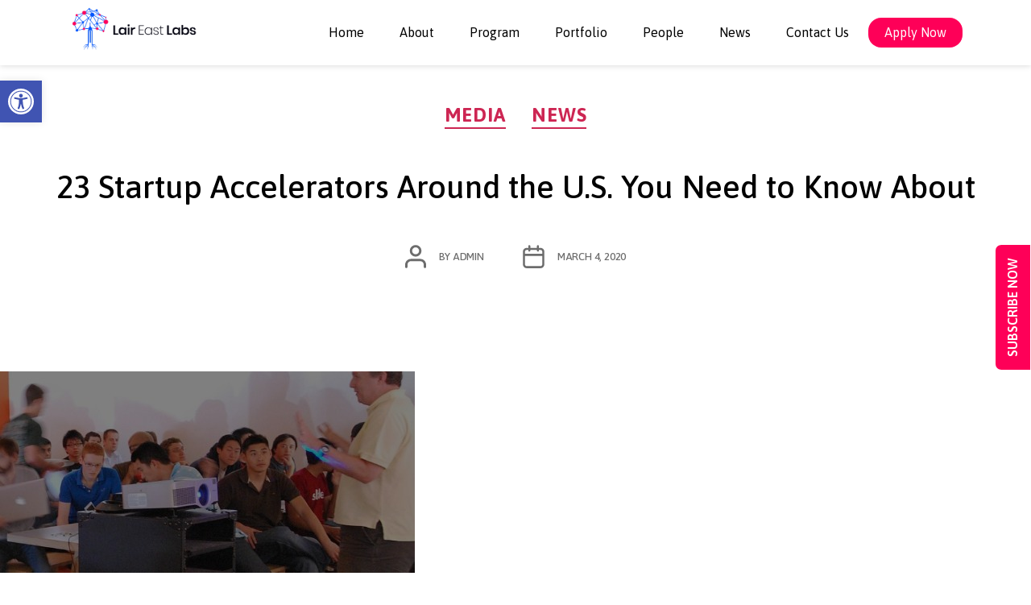

--- FILE ---
content_type: text/html; charset=UTF-8
request_url: https://laireastlabs.com/media/techlink-23-startup-accelerators-around-the-u-s-you-need-to-know-about/
body_size: 19836
content:
<!doctype html>
<html class="no-js" lang="en-US">
  <head>
    <title>Lair East Labs</title>
	<meta charset="UTF-8">
	<meta name="keywords" content="Lair East Labs, Accelerator. Founders, mentorship, startups, innovation, business, entrepreneurs, seed funding, technology, solutions, Bespoke, Investor, Partnership, ventures">
	<meta name="author" content="Lair East Labs">
	<meta name="viewport" content="width=device-width, initial-scale=1, shrink-to-fit=no">

	<link rel="profile" href="https://gmpg.org/xfn/11">

	<link rel="dns-prefetch" href="//cdn.hu-manity.co" />
		<!-- Cookie Compliance -->
		<script type="text/javascript">var huOptions = {"appID":"laireastlabscom-76a97cc","currentLanguage":"en","blocking":false,"globalCookie":false,"isAdmin":false,"privacyConsent":true,"forms":[]};</script>
		<script type="text/javascript" src="https://cdn.hu-manity.co/hu-banner.min.js"></script><meta name='robots' content='index, follow, max-image-preview:large, max-snippet:-1, max-video-preview:-1' />

	<!-- This site is optimized with the Yoast SEO plugin v26.5 - https://yoast.com/wordpress/plugins/seo/ -->
	<title>23 Startup Accelerators Around the U.S. You Need to Know About - Lair East Labs | Top 100 Startup Accelerator | Pre-Seed &amp; Seed Ventures</title>
	<meta name="description" content="Accelerator, Founders, mentorship, startups, innovation, business, entrepreneurs, seed funding, technology, solutions, Bespoke, Investor, Partnership, ventures" />
	<link rel="canonical" href="https://laireastlabs.com/media/techlink-23-startup-accelerators-around-the-u-s-you-need-to-know-about/" />
	<meta property="og:locale" content="en_US" />
	<meta property="og:type" content="article" />
	<meta property="og:title" content="23 Startup Accelerators Around the U.S. You Need to Know About - Lair East Labs | Top 100 Startup Accelerator | Pre-Seed &amp; Seed Ventures" />
	<meta property="og:description" content="Accelerator, Founders, mentorship, startups, innovation, business, entrepreneurs, seed funding, technology, solutions, Bespoke, Investor, Partnership, ventures" />
	<meta property="og:url" content="https://laireastlabs.com/media/techlink-23-startup-accelerators-around-the-u-s-you-need-to-know-about/" />
	<meta property="og:site_name" content="Lair East Labs | Top 100 Startup Accelerator | Pre-Seed &amp; Seed Ventures" />
	<meta property="article:publisher" content="https://www.facebook.com/laireastlabs" />
	<meta property="article:published_time" content="2020-03-04T07:30:06+00:00" />
	<meta property="article:modified_time" content="2020-12-08T17:02:20+00:00" />
	<meta property="og:image" content="https://laireastlabs.com/wp-content/uploads/2020/03/23_startup_accelerators_in_US.jpg" />
	<meta property="og:image:width" content="515" />
	<meta property="og:image:height" content="250" />
	<meta property="og:image:type" content="image/jpeg" />
	<meta name="author" content="admin" />
	<meta name="twitter:card" content="summary_large_image" />
	<meta name="twitter:creator" content="@laireastlabs" />
	<meta name="twitter:site" content="@laireastlabs" />
	<meta name="twitter:label1" content="Written by" />
	<meta name="twitter:data1" content="admin" />
	<script type="application/ld+json" class="yoast-schema-graph">{"@context":"https://schema.org","@graph":[{"@type":"Article","@id":"https://laireastlabs.com/media/techlink-23-startup-accelerators-around-the-u-s-you-need-to-know-about/#article","isPartOf":{"@id":"https://laireastlabs.com/media/techlink-23-startup-accelerators-around-the-u-s-you-need-to-know-about/"},"author":{"name":"admin","@id":"https://laireastlabs.com/#/schema/person/16c4ea1c877ef4aaa9030969b3e9e1bc"},"headline":"23 Startup Accelerators Around the U.S. You Need to Know About","datePublished":"2020-03-04T07:30:06+00:00","dateModified":"2020-12-08T17:02:20+00:00","mainEntityOfPage":{"@id":"https://laireastlabs.com/media/techlink-23-startup-accelerators-around-the-u-s-you-need-to-know-about/"},"wordCount":51,"publisher":{"@id":"https://laireastlabs.com/#organization"},"image":{"@id":"https://laireastlabs.com/media/techlink-23-startup-accelerators-around-the-u-s-you-need-to-know-about/#primaryimage"},"thumbnailUrl":"https://laireastlabs.com/wp-content/uploads/2020/03/23_startup_accelerators_in_US.jpg","articleSection":["Media","News"],"inLanguage":"en-US"},{"@type":"WebPage","@id":"https://laireastlabs.com/media/techlink-23-startup-accelerators-around-the-u-s-you-need-to-know-about/","url":"https://laireastlabs.com/media/techlink-23-startup-accelerators-around-the-u-s-you-need-to-know-about/","name":"23 Startup Accelerators Around the U.S. You Need to Know About - Lair East Labs | Top 100 Startup Accelerator | Pre-Seed &amp; Seed Ventures","isPartOf":{"@id":"https://laireastlabs.com/#website"},"primaryImageOfPage":{"@id":"https://laireastlabs.com/media/techlink-23-startup-accelerators-around-the-u-s-you-need-to-know-about/#primaryimage"},"image":{"@id":"https://laireastlabs.com/media/techlink-23-startup-accelerators-around-the-u-s-you-need-to-know-about/#primaryimage"},"thumbnailUrl":"https://laireastlabs.com/wp-content/uploads/2020/03/23_startup_accelerators_in_US.jpg","datePublished":"2020-03-04T07:30:06+00:00","dateModified":"2020-12-08T17:02:20+00:00","description":"Accelerator, Founders, mentorship, startups, innovation, business, entrepreneurs, seed funding, technology, solutions, Bespoke, Investor, Partnership, ventures","breadcrumb":{"@id":"https://laireastlabs.com/media/techlink-23-startup-accelerators-around-the-u-s-you-need-to-know-about/#breadcrumb"},"inLanguage":"en-US","potentialAction":[{"@type":"ReadAction","target":["https://laireastlabs.com/media/techlink-23-startup-accelerators-around-the-u-s-you-need-to-know-about/"]}]},{"@type":"ImageObject","inLanguage":"en-US","@id":"https://laireastlabs.com/media/techlink-23-startup-accelerators-around-the-u-s-you-need-to-know-about/#primaryimage","url":"https://laireastlabs.com/wp-content/uploads/2020/03/23_startup_accelerators_in_US.jpg","contentUrl":"https://laireastlabs.com/wp-content/uploads/2020/03/23_startup_accelerators_in_US.jpg","width":515,"height":250},{"@type":"BreadcrumbList","@id":"https://laireastlabs.com/media/techlink-23-startup-accelerators-around-the-u-s-you-need-to-know-about/#breadcrumb","itemListElement":[{"@type":"ListItem","position":1,"name":"Home","item":"https://laireastlabs.com/"},{"@type":"ListItem","position":2,"name":"23 Startup Accelerators Around the U.S. You Need to Know About"}]},{"@type":"WebSite","@id":"https://laireastlabs.com/#website","url":"https://laireastlabs.com/","name":"Lair East Labs | Top 100 Startup Accelerator | Pre-seed Ventures","description":"For Founders with a Global Vision","publisher":{"@id":"https://laireastlabs.com/#organization"},"potentialAction":[{"@type":"SearchAction","target":{"@type":"EntryPoint","urlTemplate":"https://laireastlabs.com/?s={search_term_string}"},"query-input":{"@type":"PropertyValueSpecification","valueRequired":true,"valueName":"search_term_string"}}],"inLanguage":"en-US"},{"@type":"Organization","@id":"https://laireastlabs.com/#organization","name":"Lair East Labs","url":"https://laireastlabs.com/","logo":{"@type":"ImageObject","inLanguage":"en-US","@id":"https://laireastlabs.com/#/schema/logo/image/","url":"https://laireastlabs.com/wp-content/uploads/2020/03/tab-icon-1-1.png","contentUrl":"https://laireastlabs.com/wp-content/uploads/2020/03/tab-icon-1-1.png","width":512,"height":512,"caption":"Lair East Labs"},"image":{"@id":"https://laireastlabs.com/#/schema/logo/image/"},"sameAs":["https://www.facebook.com/laireastlabs","https://x.com/laireastlabs","https://www.instagram.com/laireastlabs/","https://www.linkedin.com/company/laireastlabs"]},{"@type":"Person","@id":"https://laireastlabs.com/#/schema/person/16c4ea1c877ef4aaa9030969b3e9e1bc","name":"admin","image":{"@type":"ImageObject","inLanguage":"en-US","@id":"https://laireastlabs.com/#/schema/person/image/","url":"https://secure.gravatar.com/avatar/51ed9c609eaa39cecbe6abaf0a7aa7c9fb4a7996b5f64777c0667065dda50d0c?s=96&d=mm&r=g","contentUrl":"https://secure.gravatar.com/avatar/51ed9c609eaa39cecbe6abaf0a7aa7c9fb4a7996b5f64777c0667065dda50d0c?s=96&d=mm&r=g","caption":"admin"},"url":"https://laireastlabs.com/author/admin/"}]}</script>
	<!-- / Yoast SEO plugin. -->


<link rel='dns-prefetch' href='//www.googletagmanager.com' />
<link rel="alternate" type="application/rss+xml" title="Lair East Labs | Top 100 Startup Accelerator | Pre-Seed &amp; Seed Ventures &raquo; Feed" href="https://laireastlabs.com/feed/" />
<link rel="alternate" type="application/rss+xml" title="Lair East Labs | Top 100 Startup Accelerator | Pre-Seed &amp; Seed Ventures &raquo; Comments Feed" href="https://laireastlabs.com/comments/feed/" />
<link rel="alternate" title="oEmbed (JSON)" type="application/json+oembed" href="https://laireastlabs.com/wp-json/oembed/1.0/embed?url=https%3A%2F%2Flaireastlabs.com%2Fmedia%2Ftechlink-23-startup-accelerators-around-the-u-s-you-need-to-know-about%2F" />
<link rel="alternate" title="oEmbed (XML)" type="text/xml+oembed" href="https://laireastlabs.com/wp-json/oembed/1.0/embed?url=https%3A%2F%2Flaireastlabs.com%2Fmedia%2Ftechlink-23-startup-accelerators-around-the-u-s-you-need-to-know-about%2F&#038;format=xml" />
		<style>
			.lazyload,
			.lazyloading {
				max-width: 100%;
			}
		</style>
		<style id='wp-img-auto-sizes-contain-inline-css'>
img:is([sizes=auto i],[sizes^="auto," i]){contain-intrinsic-size:3000px 1500px}
/*# sourceURL=wp-img-auto-sizes-contain-inline-css */
</style>
<style id='wp-emoji-styles-inline-css'>

	img.wp-smiley, img.emoji {
		display: inline !important;
		border: none !important;
		box-shadow: none !important;
		height: 1em !important;
		width: 1em !important;
		margin: 0 0.07em !important;
		vertical-align: -0.1em !important;
		background: none !important;
		padding: 0 !important;
	}
/*# sourceURL=wp-emoji-styles-inline-css */
</style>
<style id='wp-block-library-inline-css'>
:root{--wp-block-synced-color:#7a00df;--wp-block-synced-color--rgb:122,0,223;--wp-bound-block-color:var(--wp-block-synced-color);--wp-editor-canvas-background:#ddd;--wp-admin-theme-color:#007cba;--wp-admin-theme-color--rgb:0,124,186;--wp-admin-theme-color-darker-10:#006ba1;--wp-admin-theme-color-darker-10--rgb:0,107,160.5;--wp-admin-theme-color-darker-20:#005a87;--wp-admin-theme-color-darker-20--rgb:0,90,135;--wp-admin-border-width-focus:2px}@media (min-resolution:192dpi){:root{--wp-admin-border-width-focus:1.5px}}.wp-element-button{cursor:pointer}:root .has-very-light-gray-background-color{background-color:#eee}:root .has-very-dark-gray-background-color{background-color:#313131}:root .has-very-light-gray-color{color:#eee}:root .has-very-dark-gray-color{color:#313131}:root .has-vivid-green-cyan-to-vivid-cyan-blue-gradient-background{background:linear-gradient(135deg,#00d084,#0693e3)}:root .has-purple-crush-gradient-background{background:linear-gradient(135deg,#34e2e4,#4721fb 50%,#ab1dfe)}:root .has-hazy-dawn-gradient-background{background:linear-gradient(135deg,#faaca8,#dad0ec)}:root .has-subdued-olive-gradient-background{background:linear-gradient(135deg,#fafae1,#67a671)}:root .has-atomic-cream-gradient-background{background:linear-gradient(135deg,#fdd79a,#004a59)}:root .has-nightshade-gradient-background{background:linear-gradient(135deg,#330968,#31cdcf)}:root .has-midnight-gradient-background{background:linear-gradient(135deg,#020381,#2874fc)}:root{--wp--preset--font-size--normal:16px;--wp--preset--font-size--huge:42px}.has-regular-font-size{font-size:1em}.has-larger-font-size{font-size:2.625em}.has-normal-font-size{font-size:var(--wp--preset--font-size--normal)}.has-huge-font-size{font-size:var(--wp--preset--font-size--huge)}.has-text-align-center{text-align:center}.has-text-align-left{text-align:left}.has-text-align-right{text-align:right}.has-fit-text{white-space:nowrap!important}#end-resizable-editor-section{display:none}.aligncenter{clear:both}.items-justified-left{justify-content:flex-start}.items-justified-center{justify-content:center}.items-justified-right{justify-content:flex-end}.items-justified-space-between{justify-content:space-between}.screen-reader-text{border:0;clip-path:inset(50%);height:1px;margin:-1px;overflow:hidden;padding:0;position:absolute;width:1px;word-wrap:normal!important}.screen-reader-text:focus{background-color:#ddd;clip-path:none;color:#444;display:block;font-size:1em;height:auto;left:5px;line-height:normal;padding:15px 23px 14px;text-decoration:none;top:5px;width:auto;z-index:100000}html :where(.has-border-color){border-style:solid}html :where([style*=border-top-color]){border-top-style:solid}html :where([style*=border-right-color]){border-right-style:solid}html :where([style*=border-bottom-color]){border-bottom-style:solid}html :where([style*=border-left-color]){border-left-style:solid}html :where([style*=border-width]){border-style:solid}html :where([style*=border-top-width]){border-top-style:solid}html :where([style*=border-right-width]){border-right-style:solid}html :where([style*=border-bottom-width]){border-bottom-style:solid}html :where([style*=border-left-width]){border-left-style:solid}html :where(img[class*=wp-image-]){height:auto;max-width:100%}:where(figure){margin:0 0 1em}html :where(.is-position-sticky){--wp-admin--admin-bar--position-offset:var(--wp-admin--admin-bar--height,0px)}@media screen and (max-width:600px){html :where(.is-position-sticky){--wp-admin--admin-bar--position-offset:0px}}

/*# sourceURL=wp-block-library-inline-css */
</style><style id='wp-block-paragraph-inline-css'>
.is-small-text{font-size:.875em}.is-regular-text{font-size:1em}.is-large-text{font-size:2.25em}.is-larger-text{font-size:3em}.has-drop-cap:not(:focus):first-letter{float:left;font-size:8.4em;font-style:normal;font-weight:100;line-height:.68;margin:.05em .1em 0 0;text-transform:uppercase}body.rtl .has-drop-cap:not(:focus):first-letter{float:none;margin-left:.1em}p.has-drop-cap.has-background{overflow:hidden}:root :where(p.has-background){padding:1.25em 2.375em}:where(p.has-text-color:not(.has-link-color)) a{color:inherit}p.has-text-align-left[style*="writing-mode:vertical-lr"],p.has-text-align-right[style*="writing-mode:vertical-rl"]{rotate:180deg}
/*# sourceURL=https://laireastlabs.com/wp-includes/blocks/paragraph/style.min.css */
</style>
<style id='global-styles-inline-css'>
:root{--wp--preset--aspect-ratio--square: 1;--wp--preset--aspect-ratio--4-3: 4/3;--wp--preset--aspect-ratio--3-4: 3/4;--wp--preset--aspect-ratio--3-2: 3/2;--wp--preset--aspect-ratio--2-3: 2/3;--wp--preset--aspect-ratio--16-9: 16/9;--wp--preset--aspect-ratio--9-16: 9/16;--wp--preset--color--black: #000000;--wp--preset--color--cyan-bluish-gray: #abb8c3;--wp--preset--color--white: #ffffff;--wp--preset--color--pale-pink: #f78da7;--wp--preset--color--vivid-red: #cf2e2e;--wp--preset--color--luminous-vivid-orange: #ff6900;--wp--preset--color--luminous-vivid-amber: #fcb900;--wp--preset--color--light-green-cyan: #7bdcb5;--wp--preset--color--vivid-green-cyan: #00d084;--wp--preset--color--pale-cyan-blue: #8ed1fc;--wp--preset--color--vivid-cyan-blue: #0693e3;--wp--preset--color--vivid-purple: #9b51e0;--wp--preset--color--accent: #cd2653;--wp--preset--color--primary: #000000;--wp--preset--color--secondary: #6d6d6d;--wp--preset--color--subtle-background: #dcd7ca;--wp--preset--color--background: #f5efe0;--wp--preset--gradient--vivid-cyan-blue-to-vivid-purple: linear-gradient(135deg,rgb(6,147,227) 0%,rgb(155,81,224) 100%);--wp--preset--gradient--light-green-cyan-to-vivid-green-cyan: linear-gradient(135deg,rgb(122,220,180) 0%,rgb(0,208,130) 100%);--wp--preset--gradient--luminous-vivid-amber-to-luminous-vivid-orange: linear-gradient(135deg,rgb(252,185,0) 0%,rgb(255,105,0) 100%);--wp--preset--gradient--luminous-vivid-orange-to-vivid-red: linear-gradient(135deg,rgb(255,105,0) 0%,rgb(207,46,46) 100%);--wp--preset--gradient--very-light-gray-to-cyan-bluish-gray: linear-gradient(135deg,rgb(238,238,238) 0%,rgb(169,184,195) 100%);--wp--preset--gradient--cool-to-warm-spectrum: linear-gradient(135deg,rgb(74,234,220) 0%,rgb(151,120,209) 20%,rgb(207,42,186) 40%,rgb(238,44,130) 60%,rgb(251,105,98) 80%,rgb(254,248,76) 100%);--wp--preset--gradient--blush-light-purple: linear-gradient(135deg,rgb(255,206,236) 0%,rgb(152,150,240) 100%);--wp--preset--gradient--blush-bordeaux: linear-gradient(135deg,rgb(254,205,165) 0%,rgb(254,45,45) 50%,rgb(107,0,62) 100%);--wp--preset--gradient--luminous-dusk: linear-gradient(135deg,rgb(255,203,112) 0%,rgb(199,81,192) 50%,rgb(65,88,208) 100%);--wp--preset--gradient--pale-ocean: linear-gradient(135deg,rgb(255,245,203) 0%,rgb(182,227,212) 50%,rgb(51,167,181) 100%);--wp--preset--gradient--electric-grass: linear-gradient(135deg,rgb(202,248,128) 0%,rgb(113,206,126) 100%);--wp--preset--gradient--midnight: linear-gradient(135deg,rgb(2,3,129) 0%,rgb(40,116,252) 100%);--wp--preset--font-size--small: 18px;--wp--preset--font-size--medium: 20px;--wp--preset--font-size--large: 26.25px;--wp--preset--font-size--x-large: 42px;--wp--preset--font-size--normal: 21px;--wp--preset--font-size--larger: 32px;--wp--preset--spacing--20: 0.44rem;--wp--preset--spacing--30: 0.67rem;--wp--preset--spacing--40: 1rem;--wp--preset--spacing--50: 1.5rem;--wp--preset--spacing--60: 2.25rem;--wp--preset--spacing--70: 3.38rem;--wp--preset--spacing--80: 5.06rem;--wp--preset--shadow--natural: 6px 6px 9px rgba(0, 0, 0, 0.2);--wp--preset--shadow--deep: 12px 12px 50px rgba(0, 0, 0, 0.4);--wp--preset--shadow--sharp: 6px 6px 0px rgba(0, 0, 0, 0.2);--wp--preset--shadow--outlined: 6px 6px 0px -3px rgb(255, 255, 255), 6px 6px rgb(0, 0, 0);--wp--preset--shadow--crisp: 6px 6px 0px rgb(0, 0, 0);}:where(.is-layout-flex){gap: 0.5em;}:where(.is-layout-grid){gap: 0.5em;}body .is-layout-flex{display: flex;}.is-layout-flex{flex-wrap: wrap;align-items: center;}.is-layout-flex > :is(*, div){margin: 0;}body .is-layout-grid{display: grid;}.is-layout-grid > :is(*, div){margin: 0;}:where(.wp-block-columns.is-layout-flex){gap: 2em;}:where(.wp-block-columns.is-layout-grid){gap: 2em;}:where(.wp-block-post-template.is-layout-flex){gap: 1.25em;}:where(.wp-block-post-template.is-layout-grid){gap: 1.25em;}.has-black-color{color: var(--wp--preset--color--black) !important;}.has-cyan-bluish-gray-color{color: var(--wp--preset--color--cyan-bluish-gray) !important;}.has-white-color{color: var(--wp--preset--color--white) !important;}.has-pale-pink-color{color: var(--wp--preset--color--pale-pink) !important;}.has-vivid-red-color{color: var(--wp--preset--color--vivid-red) !important;}.has-luminous-vivid-orange-color{color: var(--wp--preset--color--luminous-vivid-orange) !important;}.has-luminous-vivid-amber-color{color: var(--wp--preset--color--luminous-vivid-amber) !important;}.has-light-green-cyan-color{color: var(--wp--preset--color--light-green-cyan) !important;}.has-vivid-green-cyan-color{color: var(--wp--preset--color--vivid-green-cyan) !important;}.has-pale-cyan-blue-color{color: var(--wp--preset--color--pale-cyan-blue) !important;}.has-vivid-cyan-blue-color{color: var(--wp--preset--color--vivid-cyan-blue) !important;}.has-vivid-purple-color{color: var(--wp--preset--color--vivid-purple) !important;}.has-black-background-color{background-color: var(--wp--preset--color--black) !important;}.has-cyan-bluish-gray-background-color{background-color: var(--wp--preset--color--cyan-bluish-gray) !important;}.has-white-background-color{background-color: var(--wp--preset--color--white) !important;}.has-pale-pink-background-color{background-color: var(--wp--preset--color--pale-pink) !important;}.has-vivid-red-background-color{background-color: var(--wp--preset--color--vivid-red) !important;}.has-luminous-vivid-orange-background-color{background-color: var(--wp--preset--color--luminous-vivid-orange) !important;}.has-luminous-vivid-amber-background-color{background-color: var(--wp--preset--color--luminous-vivid-amber) !important;}.has-light-green-cyan-background-color{background-color: var(--wp--preset--color--light-green-cyan) !important;}.has-vivid-green-cyan-background-color{background-color: var(--wp--preset--color--vivid-green-cyan) !important;}.has-pale-cyan-blue-background-color{background-color: var(--wp--preset--color--pale-cyan-blue) !important;}.has-vivid-cyan-blue-background-color{background-color: var(--wp--preset--color--vivid-cyan-blue) !important;}.has-vivid-purple-background-color{background-color: var(--wp--preset--color--vivid-purple) !important;}.has-black-border-color{border-color: var(--wp--preset--color--black) !important;}.has-cyan-bluish-gray-border-color{border-color: var(--wp--preset--color--cyan-bluish-gray) !important;}.has-white-border-color{border-color: var(--wp--preset--color--white) !important;}.has-pale-pink-border-color{border-color: var(--wp--preset--color--pale-pink) !important;}.has-vivid-red-border-color{border-color: var(--wp--preset--color--vivid-red) !important;}.has-luminous-vivid-orange-border-color{border-color: var(--wp--preset--color--luminous-vivid-orange) !important;}.has-luminous-vivid-amber-border-color{border-color: var(--wp--preset--color--luminous-vivid-amber) !important;}.has-light-green-cyan-border-color{border-color: var(--wp--preset--color--light-green-cyan) !important;}.has-vivid-green-cyan-border-color{border-color: var(--wp--preset--color--vivid-green-cyan) !important;}.has-pale-cyan-blue-border-color{border-color: var(--wp--preset--color--pale-cyan-blue) !important;}.has-vivid-cyan-blue-border-color{border-color: var(--wp--preset--color--vivid-cyan-blue) !important;}.has-vivid-purple-border-color{border-color: var(--wp--preset--color--vivid-purple) !important;}.has-vivid-cyan-blue-to-vivid-purple-gradient-background{background: var(--wp--preset--gradient--vivid-cyan-blue-to-vivid-purple) !important;}.has-light-green-cyan-to-vivid-green-cyan-gradient-background{background: var(--wp--preset--gradient--light-green-cyan-to-vivid-green-cyan) !important;}.has-luminous-vivid-amber-to-luminous-vivid-orange-gradient-background{background: var(--wp--preset--gradient--luminous-vivid-amber-to-luminous-vivid-orange) !important;}.has-luminous-vivid-orange-to-vivid-red-gradient-background{background: var(--wp--preset--gradient--luminous-vivid-orange-to-vivid-red) !important;}.has-very-light-gray-to-cyan-bluish-gray-gradient-background{background: var(--wp--preset--gradient--very-light-gray-to-cyan-bluish-gray) !important;}.has-cool-to-warm-spectrum-gradient-background{background: var(--wp--preset--gradient--cool-to-warm-spectrum) !important;}.has-blush-light-purple-gradient-background{background: var(--wp--preset--gradient--blush-light-purple) !important;}.has-blush-bordeaux-gradient-background{background: var(--wp--preset--gradient--blush-bordeaux) !important;}.has-luminous-dusk-gradient-background{background: var(--wp--preset--gradient--luminous-dusk) !important;}.has-pale-ocean-gradient-background{background: var(--wp--preset--gradient--pale-ocean) !important;}.has-electric-grass-gradient-background{background: var(--wp--preset--gradient--electric-grass) !important;}.has-midnight-gradient-background{background: var(--wp--preset--gradient--midnight) !important;}.has-small-font-size{font-size: var(--wp--preset--font-size--small) !important;}.has-medium-font-size{font-size: var(--wp--preset--font-size--medium) !important;}.has-large-font-size{font-size: var(--wp--preset--font-size--large) !important;}.has-x-large-font-size{font-size: var(--wp--preset--font-size--x-large) !important;}
/*# sourceURL=global-styles-inline-css */
</style>

<style id='classic-theme-styles-inline-css'>
/*! This file is auto-generated */
.wp-block-button__link{color:#fff;background-color:#32373c;border-radius:9999px;box-shadow:none;text-decoration:none;padding:calc(.667em + 2px) calc(1.333em + 2px);font-size:1.125em}.wp-block-file__button{background:#32373c;color:#fff;text-decoration:none}
/*# sourceURL=/wp-includes/css/classic-themes.min.css */
</style>
<link rel='stylesheet' id='contact-form-7-css' href='https://laireastlabs.com/wp-content/plugins/contact-form-7/includes/css/styles.css?ver=6.1.4' media='all' />
<link rel='stylesheet' id='pojo-a11y-css' href='https://laireastlabs.com/wp-content/plugins/pojo-accessibility/modules/legacy/assets/css/style.min.css?ver=1.0.0' media='all' />
<link rel='stylesheet' id='twentytwenty-style-css' href='https://laireastlabs.com/wp-content/themes/twentytwenty/style.css?ver=1.1' media='all' />
<style id='twentytwenty-style-inline-css'>
.color-accent,.color-accent-hover:hover,.color-accent-hover:focus,:root .has-accent-color,.has-drop-cap:not(:focus):first-letter,.wp-block-button.is-style-outline,a { color: #cd2653; }blockquote,.border-color-accent,.border-color-accent-hover:hover,.border-color-accent-hover:focus { border-color: #cd2653; }button:not(.toggle),.button,.faux-button,.wp-block-button__link,.wp-block-file .wp-block-file__button,input[type="button"],input[type="reset"],input[type="submit"],.bg-accent,.bg-accent-hover:hover,.bg-accent-hover:focus,:root .has-accent-background-color,.comment-reply-link { background-color: #cd2653; }.fill-children-accent,.fill-children-accent * { fill: #cd2653; }body,.entry-title a,:root .has-primary-color { color: #000000; }:root .has-primary-background-color { background-color: #000000; }cite,figcaption,.wp-caption-text,.post-meta,.entry-content .wp-block-archives li,.entry-content .wp-block-categories li,.entry-content .wp-block-latest-posts li,.wp-block-latest-comments__comment-date,.wp-block-latest-posts__post-date,.wp-block-embed figcaption,.wp-block-image figcaption,.wp-block-pullquote cite,.comment-metadata,.comment-respond .comment-notes,.comment-respond .logged-in-as,.pagination .dots,.entry-content hr:not(.has-background),hr.styled-separator,:root .has-secondary-color { color: #6d6d6d; }:root .has-secondary-background-color { background-color: #6d6d6d; }pre,fieldset,input,textarea,table,table *,hr { border-color: #dcd7ca; }caption,code,code,kbd,samp,.wp-block-table.is-style-stripes tbody tr:nth-child(odd),:root .has-subtle-background-background-color { background-color: #dcd7ca; }.wp-block-table.is-style-stripes { border-bottom-color: #dcd7ca; }.wp-block-latest-posts.is-grid li { border-top-color: #dcd7ca; }:root .has-subtle-background-color { color: #dcd7ca; }body:not(.overlay-header) .primary-menu > li > a,body:not(.overlay-header) .primary-menu > li > .icon,.modal-menu a,.footer-menu a, .footer-widgets a,#site-footer .wp-block-button.is-style-outline,.wp-block-pullquote:before,.singular:not(.overlay-header) .entry-header a,.archive-header a,.header-footer-group .color-accent,.header-footer-group .color-accent-hover:hover { color: #cd2653; }.social-icons a,#site-footer button:not(.toggle),#site-footer .button,#site-footer .faux-button,#site-footer .wp-block-button__link,#site-footer .wp-block-file__button,#site-footer input[type="button"],#site-footer input[type="reset"],#site-footer input[type="submit"] { background-color: #cd2653; }.header-footer-group,body:not(.overlay-header) #site-header .toggle,.menu-modal .toggle { color: #000000; }body:not(.overlay-header) .primary-menu ul { background-color: #000000; }body:not(.overlay-header) .primary-menu > li > ul:after { border-bottom-color: #000000; }body:not(.overlay-header) .primary-menu ul ul:after { border-left-color: #000000; }.site-description,body:not(.overlay-header) .toggle-inner .toggle-text,.widget .post-date,.widget .rss-date,.widget_archive li,.widget_categories li,.widget cite,.widget_pages li,.widget_meta li,.widget_nav_menu li,.powered-by-wordpress,.to-the-top,.singular .entry-header .post-meta,.singular:not(.overlay-header) .entry-header .post-meta a { color: #6d6d6d; }.header-footer-group pre,.header-footer-group fieldset,.header-footer-group input,.header-footer-group textarea,.header-footer-group table,.header-footer-group table *,.footer-nav-widgets-wrapper,#site-footer,.menu-modal nav *,.footer-widgets-outer-wrapper,.footer-top { border-color: #dcd7ca; }.header-footer-group table caption,body:not(.overlay-header) .header-inner .toggle-wrapper::before { background-color: #dcd7ca; }
/*# sourceURL=twentytwenty-style-inline-css */
</style>
<link rel='stylesheet' id='twentytwenty-print-style-css' href='https://laireastlabs.com/wp-content/themes/twentytwenty/print.css?ver=1.1' media='print' />
<link rel='stylesheet' id='heateor_sss_frontend_css-css' href='https://laireastlabs.com/wp-content/plugins/sassy-social-share/public/css/sassy-social-share-public.css?ver=3.3.79' media='all' />
<style id='heateor_sss_frontend_css-inline-css'>
.heateor_sss_button_instagram span.heateor_sss_svg,a.heateor_sss_instagram span.heateor_sss_svg{background:radial-gradient(circle at 30% 107%,#fdf497 0,#fdf497 5%,#fd5949 45%,#d6249f 60%,#285aeb 90%)}.heateor_sss_horizontal_sharing .heateor_sss_svg,.heateor_sss_standard_follow_icons_container .heateor_sss_svg{color:#fff;border-width:0px;border-style:solid;border-color:transparent}.heateor_sss_horizontal_sharing .heateorSssTCBackground{color:#666}.heateor_sss_horizontal_sharing span.heateor_sss_svg:hover,.heateor_sss_standard_follow_icons_container span.heateor_sss_svg:hover{border-color:transparent;}.heateor_sss_vertical_sharing span.heateor_sss_svg,.heateor_sss_floating_follow_icons_container span.heateor_sss_svg{color:#fff;border-width:0px;border-style:solid;border-color:transparent;}.heateor_sss_vertical_sharing .heateorSssTCBackground{color:#666;}.heateor_sss_vertical_sharing span.heateor_sss_svg:hover,.heateor_sss_floating_follow_icons_container span.heateor_sss_svg:hover{border-color:transparent;}@media screen and (max-width:783px) {.heateor_sss_vertical_sharing{display:none!important}}
/*# sourceURL=heateor_sss_frontend_css-inline-css */
</style>
<script src="https://laireastlabs.com/wp-includes/js/jquery/jquery.min.js?ver=3.7.1" id="jquery-core-js"></script>
<script src="https://laireastlabs.com/wp-includes/js/jquery/jquery-migrate.min.js?ver=3.4.1" id="jquery-migrate-js"></script>
<script src="https://laireastlabs.com/wp-content/themes/twentytwenty/assets/js/index.js?ver=1.1" id="twentytwenty-js-js" async></script>

<!-- Google tag (gtag.js) snippet added by Site Kit -->
<!-- Google Analytics snippet added by Site Kit -->
<script src="https://www.googletagmanager.com/gtag/js?id=GT-T5PXXFN" id="google_gtagjs-js" async></script>
<script id="google_gtagjs-js-after">
window.dataLayer = window.dataLayer || [];function gtag(){dataLayer.push(arguments);}
gtag("set","linker",{"domains":["laireastlabs.com"]});
gtag("js", new Date());
gtag("set", "developer_id.dZTNiMT", true);
gtag("config", "GT-T5PXXFN");
//# sourceURL=google_gtagjs-js-after
</script>
<link rel="https://api.w.org/" href="https://laireastlabs.com/wp-json/" /><link rel="alternate" title="JSON" type="application/json" href="https://laireastlabs.com/wp-json/wp/v2/posts/237" /><link rel="EditURI" type="application/rsd+xml" title="RSD" href="https://laireastlabs.com/xmlrpc.php?rsd" />
<meta name="generator" content="WordPress 6.9" />
<link rel='shortlink' href='https://laireastlabs.com/?p=237' />
<meta name="generator" content="Site Kit by Google 1.167.0" /><style type="text/css">
#pojo-a11y-toolbar .pojo-a11y-toolbar-toggle a{ background-color: #4054b2;	color: #ffffff;}
#pojo-a11y-toolbar .pojo-a11y-toolbar-overlay, #pojo-a11y-toolbar .pojo-a11y-toolbar-overlay ul.pojo-a11y-toolbar-items.pojo-a11y-links{ border-color: #4054b2;}
body.pojo-a11y-focusable a:focus{ outline-style: solid !important;	outline-width: 1px !important;	outline-color: #FF0000 !important;}
#pojo-a11y-toolbar{ top: 100px !important;}
#pojo-a11y-toolbar .pojo-a11y-toolbar-overlay{ background-color: #ffffff;}
#pojo-a11y-toolbar .pojo-a11y-toolbar-overlay ul.pojo-a11y-toolbar-items li.pojo-a11y-toolbar-item a, #pojo-a11y-toolbar .pojo-a11y-toolbar-overlay p.pojo-a11y-toolbar-title{ color: #333333;}
#pojo-a11y-toolbar .pojo-a11y-toolbar-overlay ul.pojo-a11y-toolbar-items li.pojo-a11y-toolbar-item a.active{ background-color: #4054b2;	color: #ffffff;}
@media (max-width: 767px) { #pojo-a11y-toolbar { top: 50px !important; } }</style>		<script>
			document.documentElement.className = document.documentElement.className.replace('no-js', 'js');
		</script>
				<style>
			.no-js img.lazyload {
				display: none;
			}

			figure.wp-block-image img.lazyloading {
				min-width: 150px;
			}

			.lazyload,
			.lazyloading {
				--smush-placeholder-width: 100px;
				--smush-placeholder-aspect-ratio: 1/1;
				width: var(--smush-image-width, var(--smush-placeholder-width)) !important;
				aspect-ratio: var(--smush-image-aspect-ratio, var(--smush-placeholder-aspect-ratio)) !important;
			}

						.lazyload, .lazyloading {
				opacity: 0;
			}

			.lazyloaded {
				opacity: 1;
				transition: opacity 400ms;
				transition-delay: 0ms;
			}

					</style>
			<script>document.documentElement.className = document.documentElement.className.replace( 'no-js', 'js' );</script>
	<meta name="google-site-verification" content="72g2JaCFp7uq7WKjNZqxR6HAxklxUzR3cRIvp2wsPjY">
<!-- Google AdSense meta tags added by Site Kit -->
<meta name="google-adsense-platform-account" content="ca-host-pub-2644536267352236">
<meta name="google-adsense-platform-domain" content="sitekit.withgoogle.com">
<!-- End Google AdSense meta tags added by Site Kit -->
<style>.recentcomments a{display:inline !important;padding:0 !important;margin:0 !important;}</style><link rel="icon" href="https://laireastlabs.com/wp-content/uploads/2020/03/cropped-tab-icon-1-1-1-32x32.png" sizes="32x32" />
<link rel="icon" href="https://laireastlabs.com/wp-content/uploads/2020/03/cropped-tab-icon-1-1-1-192x192.png" sizes="192x192" />
<link rel="apple-touch-icon" href="https://laireastlabs.com/wp-content/uploads/2020/03/cropped-tab-icon-1-1-1-180x180.png" />
<meta name="msapplication-TileImage" content="https://laireastlabs.com/wp-content/uploads/2020/03/cropped-tab-icon-1-1-1-270x270.png" />
    
	<link href="https://fonts.googleapis.com/css?family=Asap:400,400i,500,500i,600,600i,700,700i&display=swap" rel="stylesheet">

    <link rel="stylesheet" href="/wp-content/themes/twentytwenty/assets/css/bootstrap.min.css">
    <link rel="stylesheet" href="/wp-content/themes/twentytwenty/assets/css/jquery-ui.css">
    <link rel="stylesheet" href="/wp-content/themes/twentytwenty/assets/css/owl.carousel.min.css">
    <link rel="stylesheet" href="/wp-content/themes/twentytwenty/assets/css/owl.theme.default.min.css">
    <link rel="stylesheet" href="/wp-content/themes/twentytwenty/assets/css/owl.theme.default.min.css">

    <link rel="stylesheet" href="/wp-content/themes/twentytwenty/assets/css/jquery.fancybox.min.css">

    <link rel="stylesheet" href="/wp-content/themes/twentytwenty/assets/css/bootstrap-datepicker.css">

    <link rel="stylesheet" href="/wp-content/themes/twentytwenty/assets/fonts/flaticon/font/flaticon.css">
    <link rel="stylesheet" href="/wp-content/themes/twentytwenty/assets/fonts/icomoon/style.css">

    <link rel="stylesheet" href="/wp-content/themes/twentytwenty/assets/css/aos.css">
    <link rel="stylesheet" href="/wp-content/themes/twentytwenty/assets/css/style.css">
	<link rel="stylesheet" href="/wp-content/themes/twentytwenty/assets/css/lair-east-labs.css">
	
	<script src="https://cdnjs.cloudflare.com/ajax/libs/animejs/3.1.0/anime.min.js"></script>
	
	<script src="https://cdn.jsdelivr.net/npm/simple-parallax-js@5.2.0/dist/simpleParallax.min.js"></script>
	
	<link href="//cdn-images.mailchimp.com/embedcode/classic-10_7.css" rel="stylesheet" type="text/css">
	
	<style type="text/css">
	
	.modal-backdrop{
		z-index: 1900;
	}
	
	#subscribeMailchimpModal {
		z-index: 2000;	
		padding:0px 0px 0px 0px !important;
	}
	
	#subscribeMailchimpModal .modal-dialog{
		max-width: 800px;		
	}
	
	#mc_embed_signup{
		background:#fff; 
		clear:left; 
		padding: 0px 1rem 2rem 1rem;
	}
	
	#mc_embed_signup form{
		padding:0px 0px;
	}
	
	#mc_embed_signup label {
		font-size: 1rem;
	}
	
	#mc_embed_signup .mc-field-group {
		clear: left;
		position: relative;
		width: 100%;
		padding-bottom: 3%;
		min-height: 40px;
	}
	
	#mc_embed_signup .indicates-required{
		position: absolute;
		top: 5px;
		right: 0px;
	}
	
	#mc_embed_signup h2 {
		font-weight: 500;
		margin: 0px 0px;
		font-size: 2em;
	}

	#mc-embedded-subscribe-form input[type=checkbox]{
		display: inline; 
		width: auto;
		margin-right: 10px;
	}
	
	#mc_embed_signup #mergeRow-gdpr {
		margin-top: 20px;
		font-size: 0.9rem;
	}
	
	#mergeRow-gdpr fieldset label {
		font-weight: normal;
	}
	
	#mc-embedded-subscribe-form .mc_fieldset{
		border:none;
		min-height: 0px;
		padding-bottom:0px;
	}
	
	#mc_embed_signup .button {
		background-color: #fe0058;
	}
	
	#mc_embed_signup .button:hover {
		background-color: #0055fd;
	}
	
	#mc_embed_signup #mergeRow-gdpr .mc-field-group label {
		margin-bottom: 3px;
		position: relative;
		margin: 0px 10px 10px 0px;
		font-size: 0.9rem;
	}
	
	#mc_embed_signup #mergeRow-gdpr .mc-field-group label span{
		position: relative;
		top: -4px;
	}
	
	a.btnCancelSubscribe{
		color: #fe0058 !important;
		background: #EEE;
		border: 0 none;
		border-radius: 4px;
		transition: all 0.23s ease-in-out 0s;
		cursor: pointer;
		display: inline-block;
		font-size: 15px;
		font-weight: normal;
		height: 32px;
		line-height: 32px;
		margin: 0 5px 10px 0;
		padding: 0 22px;
		text-align: center;
		text-decoration: none;
		vertical-align: top;
		white-space: nowrap;
		width: auto;
	}
	
	#weChatQRModal{
		z-index:2000;
	}
			
	</style>
<script>
	jQuery(function(){
		
		AOS.init({
		   once: true
		})
	});
</script>	
  </head>
  <body class="wp-singular post-template-default single single-post postid-237 single-format-standard wp-theme-twentytwenty cookies-not-set singular enable-search-modal has-post-thumbnail has-single-pagination showing-comments show-avatars footer-top-visible" data-spy="scroll" data-target=".site-navbar-target" data-offset="300">


		<a class="skip-link screen-reader-text" href="#site-content">Skip to the content</a>
 
	<!-- The Modal -->
<div class="modal fade" tabindex="-1" role="dialog" aria-labelledby="" aria-hidden="true" id="weChatQRModal">
	<div class="modal-dialog modal-dialog-centered" role="document">
		<div class="modal-content">

			<!-- Modal Header -->
			<div class="modal-header container-fluid">
				<div class="row" style="width: 100%;">
					<div class="col-6 col-md-6 text-left">
						<a data-dismiss="modal" style="cursor:pointer;" ><span class="icon-keyboard_arrow_left" style="font-size: 2.5rem; position: relative; top: 0.65rem;"></span> Back</a>
					</div>
				
					<div class="col-6 col-md-6 text-right">
						<img data-src="/wp-content/themes/twentytwenty/assets/images/Lair-East-Labs-Branding.png" alt="Image" style="--smush-placeholder-width: 400px; --smush-placeholder-aspect-ratio: 400/153;max-width: 160px;" class="img-fluid lazyload" src="[data-uri]" />
					</div>
				</div>	
				
			</div>
			
			<!-- Modal body -->
			<div class="modal-body container my-3 my-md-5">
				<div class="row justify-content-center">
					<div class="col-12 text-center col-md-8">
						
						<h5>Scan using your mobile device to connect with us on WeChat</h5>
						
					</div>
					<div class="col-12 mt-5 text-center col-md-6">
						
						<div>
							<img data-src="/wp-content/themes/twentytwenty/assets/images/we_chat-qr_code.png" alt="WeCHar QR Code" class="img-fluid lazyload" src="[data-uri]" style="--smush-placeholder-width: 1280px; --smush-placeholder-aspect-ratio: 1280/1280;" />					
						</div>
					</div>
					
				</div>	
			</div>

			
		</div>
	</div>
</div>
 
	<!-- The Modal -->
<div class="modal fade" tabindex="-1" role="dialog" aria-labelledby="" aria-hidden="true" id="applyNowModal">
	<div class="modal-dialog" role="document">
		<div class="modal-content">

			<!-- Modal Header -->
			<div class="modal-header container-fluid">
				<div class="row" style="width: 100%;">
					<div class="col-6 col-md-6 text-left">
						<a data-dismiss="modal" style="cursor:pointer;" ><span class="icon-keyboard_arrow_left" style="font-size: 2.5rem; position: relative; top: 0.65rem;"></span> Back</a>
					</div>
				
					<div class="col-6 col-md-6 text-right">
						<img data-src="/wp-content/themes/twentytwenty/assets/images/Lair-East-Labs-Branding.png" alt="Image" style="--smush-placeholder-width: 400px; --smush-placeholder-aspect-ratio: 400/153;max-width: 160px;" class="img-fluid lazyload" src="[data-uri]" />
					</div>
				</div>	
				
			</div>
			
			<!-- Modal body -->
			<div class="modal-body container my-3 my-md-5">
				<div class="gradientBarVer" style="min-width: 4px;"></div>
				<div class="row">
					<div class="pb-3 mx-n5 mt-n5 mobileOnly">
						<img data-src="/wp-content/themes/twentytwenty/assets/images/Accelerator_apply_banner_horizontal.jpg" alt="Image" class="img-fluid lazyload" src="[data-uri]" style="--smush-placeholder-width: 1000px; --smush-placeholder-aspect-ratio: 1000/490;" />
					</div>
					<div class="col-12 col-md-7">
						
						<h1  class="apply-modal-header">Apply Now and Join Us!</h1>
						<div class="apply-modal-date-title mt-4">Application Deadline: Rolling Admission <br><br> </div> 
						<div class="apply-modal-date"> </div>
						<div class="apply-modal-text" >Our flagship accelerator program is a 3-month special program in New York City with an investment of up to $150,000, match debt funding up to $250,000, mentorship, network, and workspace for promising startups. 
                            <a href="/accelerator">Learn more of our accelerator program here.</a> </div>
                        <div class="apply-modal-text" >Our ElevateA program is a a free virtual pre-accelerator program designed to support 100 early-stage tech founders from underserved communities each year. 
                            <a href="/ElevateA">Learn more of our ElevateA program here.</a> </div>
						<div class="apply-modal-closing-date">Apply Now for Our Programs</div>
						<div class="apply-modal-text" > </div>
						<div class="apply-modal-buttons mt-4" >
						
                        <!--
                        <a href="https://forms.gle/CxLEVf5P1CjkXUVP6" class="blueIconBtn" target="_blank" class="mb-0">
                        -->
							<!--<img data-src="/wp-content/themes/twentytwenty/assets/images/apply_on_fs6.png" alt="Image" style="--smush-placeholder-width: 160px; --smush-placeholder-aspect-ratio: 160/40;margin-right:0px;" class="img-fluid lazyload" src="[data-uri]" />-->
                        <!-- Direct Apply -->
						<!-- </a> --> 
                        <a href="https://www.f6s.com/lel2025" class="blueIconBtn" target="_blank" class="mb-0">
							<!--<img data-src="/wp-content/themes/twentytwenty/assets/images/apply_on_fs6.png" alt="Image" style="--smush-placeholder-width: 160px; --smush-placeholder-aspect-ratio: 160/40;margin-right:0px;" class="img-fluid lazyload" src="[data-uri]" />-->
                            Apply on F6S
						</a>
						
						</div>
					</div>
					<div class="col-12 col-md-5 desktopOnly">
						<div class="imgItem">
							<img data-src="/wp-content/themes/twentytwenty/assets/images/apply_hero.jpg" alt="Image" class="img-fluid lazyload" src="[data-uri]" style="--smush-placeholder-width: 2735px; --smush-placeholder-aspect-ratio: 2735/2828;" />
						</div>
					</div>
				</div>	
			</div>

			
		</div>
	</div>
</div>


	<!-- The Modal -->
<div class="modal fade" tabindex="-1" role="dialog" aria-labelledby="" aria-hidden="true" id="subscribeMailchimpModal">
	<div class="modal-dialog modal-dialog-centered " role="document">
		<div class="modal-content">
			<!-- Modal Header -->
			<div class="modal-header container">
				<div class="row align-items-center" style="width:100%;     margin: 0px 0px;">
					<div class="col-7 desktopOnly col-md-7 text-left">
						<h5>Subscribe to our Newsletter</h5>
					</div>
					<div class="col-5 desktopOnly col-md-5 text-right">
						<img data-src="/wp-content/themes/twentytwenty/assets/images/Lair-East-Labs-Branding.png" alt="Image" style="--smush-placeholder-width: 400px; --smush-placeholder-aspect-ratio: 400/153;max-width: 160px;" class="img-fluid lazyload" src="[data-uri]" />
					</div>
					<div class="col-5 mobileOnly col-md-5 text-left">
						<a type="button" data-dismiss="modal" style="top: -9px; position: relative;" ><span class="icon-keyboard_arrow_left" style="font-size: 2.5rem; position: relative; top: 0.65rem;"></span> Back</a>
					</div>
					<div class="col-7 mobileOnly col-md-5 text-right">
						<img data-src="/wp-content/themes/twentytwenty/assets/images/Lair-East-Labs-Branding.png" alt="Image" style="--smush-placeholder-width: 400px; --smush-placeholder-aspect-ratio: 400/153;max-width: 160px;" class="img-fluid lazyload" src="[data-uri]" />
					</div>
					<div class="col-12 mobileOnly col-md-7 text-center">
						<h5>Subscribe to our Newsletter</h5>
					</div>
				</div>	
				
			</div>
			<!-- Modal body -->
			<div class="modal-body container">
				<!-- Begin Mailchimp Signup Form -->
					
					<div id="mc_embed_signup">
						<form action="https://laireastlabs.us20.list-manage.com/subscribe/post?u=468f70afc0bca8ca0eda91ed0&amp;id=a7a14e5f36" method="post" id="mc-embedded-subscribe-form" name="mc-embedded-subscribe-form" class="validate" target="_blank" novalidate>
							<div id="mc_embed_signup_scroll">
								
								<div class="row">
									<div class="col-12 col-md-6">
										<div class="indicates-required"><span class="asterisk">*</span> indicates required</div>
										<div class="mc-field-group">
											<label for="mce-EMAIL">Email Address  <span class="asterisk">*</span></label>
											<input type="email" value="" name="EMAIL" class="required email" id="mce-EMAIL" required />
										</div>
										<div class="mc-field-group">
											<label for="mce-FNAME">First Name <span class="asterisk">*</span></label>
											<input type="text" value="" name="FNAME" class="required" id="mce-FNAME" required />
										</div>
										<div class="mc-field-group">
											<label for="mce-LNAME">Last Name </label>
											<input type="text" value="" name="LNAME" class="" id="mce-LNAME" />
										</div>
									</div>
									<div class="col-12 col-md-6">
										<div id="mergeRow-gdpr" class="mergeRow gdpr-mergeRow content__gdprBlock mc-field-group">
											<div class="content__gdpr">
												<label><b>Marketing Permissions</b><br/></label>
												<p>Please select all the ways you would like to hear from PR:</p>
												<fieldset class="mc_fieldset gdprRequired mc-field-group" name="interestgroup_field">
												<label class="checkbox subfield" for="gdpr_28529"><input type="checkbox" id="gdpr_28529" name="gdpr[28529]" value="Y" class="av-checkbox "><span>Email</span> </label><label class="checkbox subfield" for="gdpr_28533"><input type="checkbox" id="gdpr_28533" name="gdpr[28533]" value="Y" class="av-checkbox "><span>Direct Mail</span> </label><label class="checkbox subfield" for="gdpr_28537"><input type="checkbox" id="gdpr_28537" name="gdpr[28537]" value="Y" class="av-checkbox "><span>Customized Online Advertising</span> </label>
												</fieldset>
												<p>You can unsubscribe at any time by clicking the link in the footer of our emails. For information about our privacy practices, please visit our website.</p>
											</div>
											
										</div>
									</div>
								</div>
								
								<div class="row">
									<div class="col-12">
										<div class="content__gdprLegal">
											<p><b>NOTE:</b> We use Mailchimp as our marketing platform. By clicking below to subscribe, you acknowledge that your information will be transferred to Mailchimp for processing. <a href="https://mailchimp.com/legal/" target="_blank">Learn more about Mailchimp's privacy practices here.</a></p>
										</div>
									</div>
									<div class="col-12 text-center">
										<div id="mce-responses" class="clear">
											<div class="response" id="mce-error-response" style="display:none"></div>
											<div class="response" id="mce-success-response" style="display:none"></div>
										</div>    <!-- real people should not fill this in and expect good things - do not remove this or risk form bot signups-->
										<div style="position: absolute; left: -5000px;" aria-hidden="true">
										<input type="text" name="b_468f70afc0bca8ca0eda91ed0_a7a14e5f36" tabindex="-1" value=""></div>
										<div class="clear"></div>
										
										<input type="submit" value="Subscribe" name="subscribe" id="mc-embedded-subscribe" class="button">
										<a type="button" data-dismiss="modal" class="btnCancelSubscribe" >Cancel</a>
										</div>
									</div>
								</div>
							</div>
						</form>
					</div>
					<script type='text/javascript' src='//s3.amazonaws.com/downloads.mailchimp.com/js/mc-validate.js'></script><script type='text/javascript'>(function($) {window.fnames = new Array(); window.ftypes = new Array();fnames[0]='EMAIL';ftypes[0]='email';fnames[1]='FNAME';ftypes[1]='text';fnames[2]='LNAME';ftypes[2]='text';fnames[3]='ADDRESS';ftypes[3]='address';fnames[4]='PHONE';ftypes[4]='phone';fnames[5]='BIRTHDAY';ftypes[5]='birthday';fnames[6]='MMERGE6';ftypes[6]='text';fnames[7]='MMERGE7';ftypes[7]='text';}(jQuery));var $mcj = jQuery.noConflict(true);</script>
					<!--End mc_embed_signup-->
			</div>		
		</div>
	</div>
</div>

  <div class="site-wrap">
	<style>
	a.subscribeBtnFloatDesktop{
		position: fixed;
		top: 50vh;
		right: -55px;
		transform: rotate(-90deg);
		background: #fe0058;
		color: #FFF;
		display: inline-block;
		padding: 0.5rem 1rem;
		text-transform: uppercase;
		border-radius: 7px 7px 0 0;
		font-weight: 600;
		z-index: 1000;
		font-size: 1rem;
	}
	
	@media screen and (max-width: 768px) {
		a.subscribeBtnFloatDesktop {
			position: fixed;
			right: -44px;
			padding: 0.1rem 0.5rem;
			font-weight: 400;
			font-size: 0.8rem;
		}
	}
	</style>
	<a href="#" data-toggle="modal" data-target="#subscribeMailchimpModal" class="subscribeBtnFloatDesktop">Subscribe Now</a>

    <div class="site-mobile-menu site-navbar-target">
      <div class="site-mobile-menu-header">
        <div class="site-mobile-menu-close mt-3">
          <span class="icon-close2 js-menu-toggle"></span>
        </div>
      </div>
      <div class="site-mobile-menu-body"></div>
    </div>
   
    
    <header class="site-navbar js-sticky-header site-navbar-target" role="banner">

      <div class="container">
        <div class="row align-items-center">
          
          <div class="col-6 col-lg-2">
            <h1 class="mb-0 site-logo">
			<a href="/" class="mb-0">
			<img data-src="/wp-content/themes/twentytwenty/assets/images/Lair-East-Labs-Branding.png" alt="Image" id="siteLogo" class="img-fluid lazyload" src="[data-uri]" style="--smush-placeholder-width: 400px; --smush-placeholder-aspect-ratio: 400/153;" />
			</a>
			</h1>
			          </div>

          <div class="col-12 col-md-10 d-none d-lg-block">
		  
            <nav class="site-navigation position-relative text-right" aria-label="Horizontal" role="navigation" >

             <!-- <ul class="site-menu main-menu js-clone-nav mr-auto d-none d-lg-block">
                <li><a href="/" class="nav-link">Home</a></li>
                <li><a href="/about" class="nav-link">About</a></li>
                <li><a href="/programs" class="nav-link">Programs</a></li>
                <li><a href="/portfolio" class="nav-link">Portfolio</a></li>
                <li><a href="/people" class="nav-link">People</a></li>
                <li><a href="/press" class="nav-link">Press</a></li>
                <li><a href="/contact" class="nav-link">Contact</a></li>
				<li><a href="#" data-toggle="modal" data-target="#applyNowModal" class="nav-link applyBtn">Apply Now</a></li>
              </ul>-->
								<ul class="site-menu main-menu js-clone-nav mr-auto d-none d-lg-block" >

								<li id="menu-item-295" class="menu-item menu-item-type-post_type menu-item-object-page menu-item-home menu-item-295"><a href="https://laireastlabs.com/">Home</a></li>
<li id="menu-item-292" class="menu-item menu-item-type-post_type menu-item-object-page menu-item-292"><a href="https://laireastlabs.com/about/">About</a></li>
<li id="menu-item-1814" class="menu-item menu-item-type-post_type menu-item-object-page menu-item-has-children menu-item-1814"><a href="https://laireastlabs.com/accelerator/">Program</a><span class="icon"></span>
<ul class="sub-menu">
	<li id="menu-item-2204" class="menu-item menu-item-type-custom menu-item-object-custom menu-item-2204"><a href="https://laireastlabs.com/accelerator/">Accelerator Program</a></li>
	<li id="menu-item-2203" class="menu-item menu-item-type-custom menu-item-object-custom menu-item-2203"><a href="https://www.laireastlabs.com/ElevateA">ElevateA</a></li>
</ul>
</li>
<li id="menu-item-290" class="menu-item menu-item-type-post_type menu-item-object-page menu-item-290"><a href="https://laireastlabs.com/portfolio/">Portfolio</a></li>
<li id="menu-item-1185" class="menu-item menu-item-type-custom menu-item-object-custom menu-item-has-children menu-item-1185"><a href="#">People</a><span class="icon"></span>
<ul class="sub-menu">
	<li id="menu-item-289" class="menu-item menu-item-type-post_type menu-item-object-page menu-item-289"><a href="https://laireastlabs.com/people/">Our Team</a></li>
	<li id="menu-item-1314" class="menu-item menu-item-type-post_type menu-item-object-page menu-item-1314"><a href="https://laireastlabs.com/venture-fellows/">Venture Fellows</a></li>
</ul>
</li>
<li id="menu-item-288" class="menu-item menu-item-type-post_type menu-item-object-page menu-item-288"><a href="https://laireastlabs.com/news/">News</a></li>
<li id="menu-item-291" class="menu-item menu-item-type-post_type menu-item-object-page menu-item-291"><a href="https://laireastlabs.com/contact-us/">Contact Us</a></li>
								<li><a href="#" data-toggle="modal" data-target="#applyNowModal" class="nav-link applyBtn">Apply Now</a></li>
								

				</ul>
				            </nav>
          </div>


          <div class="col-6 d-inline-block d-lg-none ml-md-0 py-0" style="position: relative; top: 0px;">
			<a href="#" class="site-menu-toggle js-menu-toggle float-right"><span class="icon-menu h3"></span></a>
		  </div>

        </div>
      </div>
      
    </header><!-- #site-header -->

		
<div class="menu-modal cover-modal header-footer-group" data-modal-target-string=".menu-modal">

	<div class="menu-modal-inner modal-inner">

		<div class="menu-wrapper section-inner">

			<div class="menu-top">

				<button class="toggle close-nav-toggle fill-children-current-color" data-toggle-target=".menu-modal" data-toggle-body-class="showing-menu-modal" aria-expanded="false" data-set-focus=".menu-modal">
					<span class="toggle-text">Close Menu</span>
					<svg class="svg-icon" aria-hidden="true" role="img" focusable="false" xmlns="http://www.w3.org/2000/svg" width="16" height="16" viewBox="0 0 16 16"><polygon fill="" fill-rule="evenodd" points="6.852 7.649 .399 1.195 1.445 .149 7.899 6.602 14.352 .149 15.399 1.195 8.945 7.649 15.399 14.102 14.352 15.149 7.899 8.695 1.445 15.149 .399 14.102" /></svg>				</button><!-- .nav-toggle -->

				
					<nav class="mobile-menu" aria-label="Mobile" role="navigation">

						<ul class="modal-menu reset-list-style">

						<li class="menu-item menu-item-type-post_type menu-item-object-page menu-item-home menu-item-295"><div class="ancestor-wrapper"><a href="https://laireastlabs.com/">Home</a></div><!-- .ancestor-wrapper --></li>
<li class="menu-item menu-item-type-post_type menu-item-object-page menu-item-292"><div class="ancestor-wrapper"><a href="https://laireastlabs.com/about/">About</a></div><!-- .ancestor-wrapper --></li>
<li class="menu-item menu-item-type-post_type menu-item-object-page menu-item-has-children menu-item-1814"><div class="ancestor-wrapper"><a href="https://laireastlabs.com/accelerator/">Program</a><button class="toggle sub-menu-toggle fill-children-current-color" data-toggle-target=".menu-modal .menu-item-1814 > .sub-menu" data-toggle-type="slidetoggle" data-toggle-duration="250" aria-expanded="false"><span class="screen-reader-text">Show sub menu</span><svg class="svg-icon" aria-hidden="true" role="img" focusable="false" xmlns="http://www.w3.org/2000/svg" width="20" height="12" viewBox="0 0 20 12"><polygon fill="" fill-rule="evenodd" points="1319.899 365.778 1327.678 358 1329.799 360.121 1319.899 370.021 1310 360.121 1312.121 358" transform="translate(-1310 -358)" /></svg></button></div><!-- .ancestor-wrapper -->
<ul class="sub-menu">
	<li class="menu-item menu-item-type-custom menu-item-object-custom menu-item-2204"><div class="ancestor-wrapper"><a href="https://laireastlabs.com/accelerator/">Accelerator Program</a></div><!-- .ancestor-wrapper --></li>
	<li class="menu-item menu-item-type-custom menu-item-object-custom menu-item-2203"><div class="ancestor-wrapper"><a href="https://www.laireastlabs.com/ElevateA">ElevateA</a></div><!-- .ancestor-wrapper --></li>
</ul>
</li>
<li class="menu-item menu-item-type-post_type menu-item-object-page menu-item-290"><div class="ancestor-wrapper"><a href="https://laireastlabs.com/portfolio/">Portfolio</a></div><!-- .ancestor-wrapper --></li>
<li class="menu-item menu-item-type-custom menu-item-object-custom menu-item-has-children menu-item-1185"><div class="ancestor-wrapper"><a href="#">People</a><button class="toggle sub-menu-toggle fill-children-current-color" data-toggle-target=".menu-modal .menu-item-1185 > .sub-menu" data-toggle-type="slidetoggle" data-toggle-duration="250" aria-expanded="false"><span class="screen-reader-text">Show sub menu</span><svg class="svg-icon" aria-hidden="true" role="img" focusable="false" xmlns="http://www.w3.org/2000/svg" width="20" height="12" viewBox="0 0 20 12"><polygon fill="" fill-rule="evenodd" points="1319.899 365.778 1327.678 358 1329.799 360.121 1319.899 370.021 1310 360.121 1312.121 358" transform="translate(-1310 -358)" /></svg></button></div><!-- .ancestor-wrapper -->
<ul class="sub-menu">
	<li class="menu-item menu-item-type-post_type menu-item-object-page menu-item-289"><div class="ancestor-wrapper"><a href="https://laireastlabs.com/people/">Our Team</a></div><!-- .ancestor-wrapper --></li>
	<li class="menu-item menu-item-type-post_type menu-item-object-page menu-item-1314"><div class="ancestor-wrapper"><a href="https://laireastlabs.com/venture-fellows/">Venture Fellows</a></div><!-- .ancestor-wrapper --></li>
</ul>
</li>
<li class="menu-item menu-item-type-post_type menu-item-object-page menu-item-288"><div class="ancestor-wrapper"><a href="https://laireastlabs.com/news/">News</a></div><!-- .ancestor-wrapper --></li>
<li class="menu-item menu-item-type-post_type menu-item-object-page menu-item-291"><div class="ancestor-wrapper"><a href="https://laireastlabs.com/contact-us/">Contact Us</a></div><!-- .ancestor-wrapper --></li>

						</ul>

					</nav>

					
			</div><!-- .menu-top -->

			<div class="menu-bottom">

				
			</div><!-- .menu-bottom -->

		</div><!-- .menu-wrapper -->

	</div><!-- .menu-modal-inner -->

</div><!-- .menu-modal -->

<main id="site-content" role="main">

	
<article class="post-237 post type-post status-publish format-standard has-post-thumbnail hentry category-media category-news" id="post-237">

		
	
<header class="entry-header has-text-align-center header-footer-group">

	<div class="entry-header-inner section-inner medium">

		
			<div class="entry-categories">
				<span class="screen-reader-text">Categories</span>
				<div class="entry-categories-inner">
					<a href="https://laireastlabs.com/category/media/" rel="category tag">Media</a> <a href="https://laireastlabs.com/category/media/news/" rel="category tag">News</a>				</div><!-- .entry-categories-inner -->
			</div><!-- .entry-categories -->

			<h1 class="entry-title">23 Startup Accelerators Around the U.S. You Need to Know About</h1>
		<div class="post-meta-wrapper post-meta-single post-meta-single-top">

			<ul class="post-meta">

									<li class="post-author meta-wrapper">
						<span class="meta-icon">
							<span class="screen-reader-text">Post author</span>
							<svg class="svg-icon" aria-hidden="true" role="img" focusable="false" xmlns="http://www.w3.org/2000/svg" width="18" height="20" viewBox="0 0 18 20"><path fill="" d="M18,19 C18,19.5522847 17.5522847,20 17,20 C16.4477153,20 16,19.5522847 16,19 L16,17 C16,15.3431458 14.6568542,14 13,14 L5,14 C3.34314575,14 2,15.3431458 2,17 L2,19 C2,19.5522847 1.55228475,20 1,20 C0.44771525,20 0,19.5522847 0,19 L0,17 C0,14.2385763 2.23857625,12 5,12 L13,12 C15.7614237,12 18,14.2385763 18,17 L18,19 Z M9,10 C6.23857625,10 4,7.76142375 4,5 C4,2.23857625 6.23857625,0 9,0 C11.7614237,0 14,2.23857625 14,5 C14,7.76142375 11.7614237,10 9,10 Z M9,8 C10.6568542,8 12,6.65685425 12,5 C12,3.34314575 10.6568542,2 9,2 C7.34314575,2 6,3.34314575 6,5 C6,6.65685425 7.34314575,8 9,8 Z" /></svg>						</span>
						<span class="meta-text">
							By <a href="https://laireastlabs.com/author/admin/">admin</a>						</span>
					</li>
										<li class="post-date meta-wrapper">
						<span class="meta-icon">
							<span class="screen-reader-text">Post date</span>
							<svg class="svg-icon" aria-hidden="true" role="img" focusable="false" xmlns="http://www.w3.org/2000/svg" width="18" height="19" viewBox="0 0 18 19"><path fill="" d="M4.60069444,4.09375 L3.25,4.09375 C2.47334957,4.09375 1.84375,4.72334957 1.84375,5.5 L1.84375,7.26736111 L16.15625,7.26736111 L16.15625,5.5 C16.15625,4.72334957 15.5266504,4.09375 14.75,4.09375 L13.3993056,4.09375 L13.3993056,4.55555556 C13.3993056,5.02154581 13.0215458,5.39930556 12.5555556,5.39930556 C12.0895653,5.39930556 11.7118056,5.02154581 11.7118056,4.55555556 L11.7118056,4.09375 L6.28819444,4.09375 L6.28819444,4.55555556 C6.28819444,5.02154581 5.9104347,5.39930556 5.44444444,5.39930556 C4.97845419,5.39930556 4.60069444,5.02154581 4.60069444,4.55555556 L4.60069444,4.09375 Z M6.28819444,2.40625 L11.7118056,2.40625 L11.7118056,1 C11.7118056,0.534009742 12.0895653,0.15625 12.5555556,0.15625 C13.0215458,0.15625 13.3993056,0.534009742 13.3993056,1 L13.3993056,2.40625 L14.75,2.40625 C16.4586309,2.40625 17.84375,3.79136906 17.84375,5.5 L17.84375,15.875 C17.84375,17.5836309 16.4586309,18.96875 14.75,18.96875 L3.25,18.96875 C1.54136906,18.96875 0.15625,17.5836309 0.15625,15.875 L0.15625,5.5 C0.15625,3.79136906 1.54136906,2.40625 3.25,2.40625 L4.60069444,2.40625 L4.60069444,1 C4.60069444,0.534009742 4.97845419,0.15625 5.44444444,0.15625 C5.9104347,0.15625 6.28819444,0.534009742 6.28819444,1 L6.28819444,2.40625 Z M1.84375,8.95486111 L1.84375,15.875 C1.84375,16.6516504 2.47334957,17.28125 3.25,17.28125 L14.75,17.28125 C15.5266504,17.28125 16.15625,16.6516504 16.15625,15.875 L16.15625,8.95486111 L1.84375,8.95486111 Z" /></svg>						</span>
						<span class="meta-text">
							<a href="https://laireastlabs.com/media/techlink-23-startup-accelerators-around-the-u-s-you-need-to-know-about/">March 4, 2020</a>
						</span>
					</li>
					
			</ul><!-- .post-meta -->

		</div><!-- .post-meta-wrapper -->

		
	</div><!-- .entry-header-inner -->

</header><!-- .entry-header -->

	<figure class="featured-media">

		<div class="featured-media-inner section-inner">

			<img width="515" height="250" src="https://laireastlabs.com/wp-content/uploads/2020/03/23_startup_accelerators_in_US.jpg" class="attachment-post-thumbnail size-post-thumbnail wp-post-image" alt="" decoding="async" fetchpriority="high" srcset="https://laireastlabs.com/wp-content/uploads/2020/03/23_startup_accelerators_in_US.jpg 515w, https://laireastlabs.com/wp-content/uploads/2020/03/23_startup_accelerators_in_US-300x146.jpg 300w" sizes="(max-width: 515px) 100vw, 515px" />
		</div><!-- .featured-media-inner -->

	</figure><!-- .featured-media -->

	
	<div class="post-inner thin ">

		<div class="entry-content">

			
<p>With a focus on mentorship and support, Lair East Labs has been included on a list of 23 startup accelerators in the U.S. These companies support founders through building network connections, mentoring in business and helping secure seed funding.&nbsp;</p>
			
		</div><!-- .entry-content -->

	</div><!-- .post-inner -->
	
	<div class="section-inner">
		
	</div><!-- .section-inner -->
	
		
	<nav class="pagination-single section-inner" aria-label="Post" role="navigation">

		<hr class="styled-separator is-style-wide" aria-hidden="true" />

		<div class="pagination-single-inner">

			
				<a class="previous-post" href="https://laireastlabs.com/people/jie-li/">
					<span class="arrow" aria-hidden="true">&larr;</span>
					<span class="title"><span class="title-inner">Jie Li</span></span>
				</a>

				
				<a class="next-post" href="https://laireastlabs.com/media/crunchbase-100-startup-accelerators-around-the-world-you-need-to-know-about/">
					<span class="arrow" aria-hidden="true">&rarr;</span>
						<span class="title"><span class="title-inner">100 Startup Accelerators Around the World You Need to Know About</span></span>
				</a>
				
		</div><!-- .pagination-single-inner -->

		<hr class="styled-separator is-style-wide" aria-hidden="true" />

	</nav><!-- .pagination-single -->

		
	
</article><!-- .post -->

</main><!-- #site-content -->


<footer id="site-footer" class="site-footer">
		<div class="container-fluid">
			<div class="row align-items-center">
									<div class="col-md-5 col-xl-6 desktopOnly">
						<div class="row">
							<div class="col-12 copyright mb-2">
								<p> &copy;
								2026								<a style="margin-left: 5px;" href="https://laireastlabs.com/">Lair East Labs | Top 100 Startup Accelerator | Pre-Seed &amp; Seed Ventures</a> 
								<a href="/legal" >Legal</a> 
<a href="/privacy-policy" >Privacy</a> 
<a href="/disclaimer" >Disclaimer</a> 
<a href="https://medium.com/@laireastlabs/leading-the-innovation-path-for-start-ups-2a4b73a35dd7" target="_blank" >Blog</a>
<a href="/faq2022" >FAQ</a>								</p>
							</div>
				  
							<div class="col-12">
								Address: 900 Third Avenue, 29th Floor, New York, NY 10022							</div>
						</div>
					</div>
					<div class="col-md-3 px-0 col-xl-3 text-right">
							<div class="subscribe-heading">
								Sign up for our Newsletter							</div>
							
							<div class="mt-1">
								<a href="#" data-toggle="modal" data-target="#subscribeMailchimpModal" style="margin-top:0px;" class="subscribeBtn">Subscribe Now</a>
								<!--<form action="#" method="post" class="footer-subscribe xsMarginBottom">
																	</form>-->
							</div>		
					</div>
				
					<div class="col-md-3 px-0 col-xl-3">
						<div class="desktopOnly text-right">	
								<a href="https://www.facebook.com/laireastlabs" target="_blank" class="pl-0 pr-3"><span class="icon-facebook"></span></a>
<a href="https://twitter.com/laireastlabs?lang=en" target="_blank" class="pl-3 pr-3"><span class="icon-twitter"></span></a>
<a href="https://www.instagram.com/laireastlabs/" target="_blank" class="pl-3 pr-3"><span class="icon-instagram"></span></a>
<a href="https://www.linkedin.com/company/lair-east-labs/" target="_blank" class="pl-3 pr-3"><span class="icon-linkedin"></span></a>
<a href="#" data-toggle="modal" data-target="#weChatQRModal"  class="pl-3 pr-3" ><span class="icon-wechat"></span></a>							</div>
							
							<div class="text-center my-3 mobileOnly">
								Address: 900 Third Avenue, 29th Floor, New York, NY 10022							</div>	
					</div>
					
					<div class="col-12 text-center mobileOnly">
						<div class="px-0 footer-menu xsMarginBottom">
							<a href="/legal" >Legal</a> 
<a href="/privacy-policy" >Privacy</a> 
<a href="/disclaimer" >Disclaimer</a> 
<a href="https://medium.com/@laireastlabs/leading-the-innovation-path-for-start-ups-2a4b73a35dd7" target="_blank" >Blog</a>
<a href="/faq2022" >FAQ</a>						</div>
					</div>	
				
					<div class="col-12 text-center col-md-4 mobileOnly xsMarginBottom" >
							<a href="https://www.facebook.com/laireastlabs" target="_blank" class="pl-0 pr-2"><span class="icon-facebook"></span></a>
<a href="https://twitter.com/laireastlabs?lang=en" target="_blank" class="px-2"><span class="icon-twitter"></span></a>
<a href="https://www.instagram.com/lair_east_labs" target="_blank" class="px-2"><span class="icon-instagram"></span></a>
<a href="https://www.linkedin.com/company/lair-east-labs/" target="_blank" class="px-2"><span class="icon-linkedin"></span></a>
<a href="#" data-toggle="modal" data-target="#weChatQRModal" class="pl-2"><span class="icon-wechat"></span></a>							
					</div>
						
					<div class="col-12 text-center mobileOnly copyright">
							<p> &copy;
							2026							<a style="margin-left: 5px;" href="https://laireastlabs.com/">Lair East Labs | Top 100 Startup Accelerator | Pre-Seed &amp; Seed Ventures</a> 
					</div>
							</div>
		</div>       
	</div>
</footer>

  </div> <!-- .site-wrap -->

  <script src="/wp-content/themes/twentytwenty/assets/js/jquery-3.3.1.min.js"></script>
  <script src="/wp-content/themes/twentytwenty/assets/js/jquery-ui.js"></script>
  <script src="/wp-content/themes/twentytwenty/assets/js/popper.min.js"></script>
  <script src="/wp-content/themes/twentytwenty/assets/js/bootstrap.min.js"></script>
  <script src="/wp-content/themes/twentytwenty/assets/js/owl.carousel.min.js"></script>
  <script src="/wp-content/themes/twentytwenty/assets/js/jquery.countdown.min.js"></script>
  <script src="/wp-content/themes/twentytwenty/assets/js/jquery.easing.1.3.js"></script>
  <script src="/wp-content/themes/twentytwenty/assets/js/aos.js"></script>
  <script src="/wp-content/themes/twentytwenty/assets/js/jquery.fancybox.min.js"></script>
  <script src="/wp-content/themes/twentytwenty/assets/js/jquery.sticky.js"></script>
  <script src="/wp-content/themes/twentytwenty/assets/js/isotope.pkgd.min.js"></script>

  
  <script src="/wp-content/themes/twentytwenty/assets/js/main.js"></script>
  <script src="/wp-content/themes/twentytwenty/assets/js/lair-east-labs.js"></script>

  <script type="speculationrules">
{"prefetch":[{"source":"document","where":{"and":[{"href_matches":"/*"},{"not":{"href_matches":["/wp-*.php","/wp-admin/*","/wp-content/uploads/*","/wp-content/*","/wp-content/plugins/*","/wp-content/themes/twentytwenty/*","/*\\?(.+)"]}},{"not":{"selector_matches":"a[rel~=\"nofollow\"]"}},{"not":{"selector_matches":".no-prefetch, .no-prefetch a"}}]},"eagerness":"conservative"}]}
</script>
	<script>
	/(trident|msie)/i.test(navigator.userAgent)&&document.getElementById&&window.addEventListener&&window.addEventListener("hashchange",function(){var t,e=location.hash.substring(1);/^[A-z0-9_-]+$/.test(e)&&(t=document.getElementById(e))&&(/^(?:a|select|input|button|textarea)$/i.test(t.tagName)||(t.tabIndex=-1),t.focus())},!1);
	</script>
	<script src="https://laireastlabs.com/wp-includes/js/dist/hooks.min.js?ver=dd5603f07f9220ed27f1" id="wp-hooks-js"></script>
<script src="https://laireastlabs.com/wp-includes/js/dist/i18n.min.js?ver=c26c3dc7bed366793375" id="wp-i18n-js"></script>
<script id="wp-i18n-js-after">
wp.i18n.setLocaleData( { 'text direction\u0004ltr': [ 'ltr' ] } );
//# sourceURL=wp-i18n-js-after
</script>
<script src="https://laireastlabs.com/wp-content/plugins/contact-form-7/includes/swv/js/index.js?ver=6.1.4" id="swv-js"></script>
<script id="contact-form-7-js-before">
var wpcf7 = {
    "api": {
        "root": "https:\/\/laireastlabs.com\/wp-json\/",
        "namespace": "contact-form-7\/v1"
    }
};
//# sourceURL=contact-form-7-js-before
</script>
<script src="https://laireastlabs.com/wp-content/plugins/contact-form-7/includes/js/index.js?ver=6.1.4" id="contact-form-7-js"></script>
<script id="pojo-a11y-js-extra">
var PojoA11yOptions = {"focusable":"1","remove_link_target":"","add_role_links":"1","enable_save":"1","save_expiration":"168"};
//# sourceURL=pojo-a11y-js-extra
</script>
<script src="https://laireastlabs.com/wp-content/plugins/pojo-accessibility/modules/legacy/assets/js/app.min.js?ver=1.0.0" id="pojo-a11y-js"></script>
<script id="heateor_sss_sharing_js-js-before">
function heateorSssLoadEvent(e) {var t=window.onload;if (typeof window.onload!="function") {window.onload=e}else{window.onload=function() {t();e()}}};	var heateorSssSharingAjaxUrl = 'https://laireastlabs.com/wp-admin/admin-ajax.php', heateorSssCloseIconPath = 'https://laireastlabs.com/wp-content/plugins/sassy-social-share/public/../images/close.png', heateorSssPluginIconPath = 'https://laireastlabs.com/wp-content/plugins/sassy-social-share/public/../images/logo.png', heateorSssHorizontalSharingCountEnable = 0, heateorSssVerticalSharingCountEnable = 0, heateorSssSharingOffset = -10; var heateorSssMobileStickySharingEnabled = 0;var heateorSssCopyLinkMessage = "Link copied.";var heateorSssUrlCountFetched = [], heateorSssSharesText = 'Shares', heateorSssShareText = 'Share';function heateorSssPopup(e) {window.open(e,"popUpWindow","height=400,width=600,left=400,top=100,resizable,scrollbars,toolbar=0,personalbar=0,menubar=no,location=no,directories=no,status")}
//# sourceURL=heateor_sss_sharing_js-js-before
</script>
<script src="https://laireastlabs.com/wp-content/plugins/sassy-social-share/public/js/sassy-social-share-public.js?ver=3.3.79" id="heateor_sss_sharing_js-js"></script>
<script id="smush-lazy-load-js-before">
var smushLazyLoadOptions = {"autoResizingEnabled":false,"autoResizeOptions":{"precision":5,"skipAutoWidth":true}};
//# sourceURL=smush-lazy-load-js-before
</script>
<script src="https://laireastlabs.com/wp-content/plugins/wp-smushit/app/assets/js/smush-lazy-load.min.js?ver=3.23.0" id="smush-lazy-load-js"></script>
<script id="wp-emoji-settings" type="application/json">
{"baseUrl":"https://s.w.org/images/core/emoji/17.0.2/72x72/","ext":".png","svgUrl":"https://s.w.org/images/core/emoji/17.0.2/svg/","svgExt":".svg","source":{"concatemoji":"https://laireastlabs.com/wp-includes/js/wp-emoji-release.min.js?ver=6.9"}}
</script>
<script type="module">
/*! This file is auto-generated */
const a=JSON.parse(document.getElementById("wp-emoji-settings").textContent),o=(window._wpemojiSettings=a,"wpEmojiSettingsSupports"),s=["flag","emoji"];function i(e){try{var t={supportTests:e,timestamp:(new Date).valueOf()};sessionStorage.setItem(o,JSON.stringify(t))}catch(e){}}function c(e,t,n){e.clearRect(0,0,e.canvas.width,e.canvas.height),e.fillText(t,0,0);t=new Uint32Array(e.getImageData(0,0,e.canvas.width,e.canvas.height).data);e.clearRect(0,0,e.canvas.width,e.canvas.height),e.fillText(n,0,0);const a=new Uint32Array(e.getImageData(0,0,e.canvas.width,e.canvas.height).data);return t.every((e,t)=>e===a[t])}function p(e,t){e.clearRect(0,0,e.canvas.width,e.canvas.height),e.fillText(t,0,0);var n=e.getImageData(16,16,1,1);for(let e=0;e<n.data.length;e++)if(0!==n.data[e])return!1;return!0}function u(e,t,n,a){switch(t){case"flag":return n(e,"\ud83c\udff3\ufe0f\u200d\u26a7\ufe0f","\ud83c\udff3\ufe0f\u200b\u26a7\ufe0f")?!1:!n(e,"\ud83c\udde8\ud83c\uddf6","\ud83c\udde8\u200b\ud83c\uddf6")&&!n(e,"\ud83c\udff4\udb40\udc67\udb40\udc62\udb40\udc65\udb40\udc6e\udb40\udc67\udb40\udc7f","\ud83c\udff4\u200b\udb40\udc67\u200b\udb40\udc62\u200b\udb40\udc65\u200b\udb40\udc6e\u200b\udb40\udc67\u200b\udb40\udc7f");case"emoji":return!a(e,"\ud83e\u1fac8")}return!1}function f(e,t,n,a){let r;const o=(r="undefined"!=typeof WorkerGlobalScope&&self instanceof WorkerGlobalScope?new OffscreenCanvas(300,150):document.createElement("canvas")).getContext("2d",{willReadFrequently:!0}),s=(o.textBaseline="top",o.font="600 32px Arial",{});return e.forEach(e=>{s[e]=t(o,e,n,a)}),s}function r(e){var t=document.createElement("script");t.src=e,t.defer=!0,document.head.appendChild(t)}a.supports={everything:!0,everythingExceptFlag:!0},new Promise(t=>{let n=function(){try{var e=JSON.parse(sessionStorage.getItem(o));if("object"==typeof e&&"number"==typeof e.timestamp&&(new Date).valueOf()<e.timestamp+604800&&"object"==typeof e.supportTests)return e.supportTests}catch(e){}return null}();if(!n){if("undefined"!=typeof Worker&&"undefined"!=typeof OffscreenCanvas&&"undefined"!=typeof URL&&URL.createObjectURL&&"undefined"!=typeof Blob)try{var e="postMessage("+f.toString()+"("+[JSON.stringify(s),u.toString(),c.toString(),p.toString()].join(",")+"));",a=new Blob([e],{type:"text/javascript"});const r=new Worker(URL.createObjectURL(a),{name:"wpTestEmojiSupports"});return void(r.onmessage=e=>{i(n=e.data),r.terminate(),t(n)})}catch(e){}i(n=f(s,u,c,p))}t(n)}).then(e=>{for(const n in e)a.supports[n]=e[n],a.supports.everything=a.supports.everything&&a.supports[n],"flag"!==n&&(a.supports.everythingExceptFlag=a.supports.everythingExceptFlag&&a.supports[n]);var t;a.supports.everythingExceptFlag=a.supports.everythingExceptFlag&&!a.supports.flag,a.supports.everything||((t=a.source||{}).concatemoji?r(t.concatemoji):t.wpemoji&&t.twemoji&&(r(t.twemoji),r(t.wpemoji)))});
//# sourceURL=https://laireastlabs.com/wp-includes/js/wp-emoji-loader.min.js
</script>
		<a id="pojo-a11y-skip-content" class="pojo-skip-link pojo-skip-content" tabindex="1" accesskey="s" href="#content">Skip to content</a>
				<nav id="pojo-a11y-toolbar" class="pojo-a11y-toolbar-left" role="navigation">
			<div class="pojo-a11y-toolbar-toggle">
				<a class="pojo-a11y-toolbar-link pojo-a11y-toolbar-toggle-link" href="javascript:void(0);" title="Accessibility Tools" role="button">
					<span class="pojo-sr-only sr-only">Open toolbar</span>
					<svg xmlns="http://www.w3.org/2000/svg" viewBox="0 0 100 100" fill="currentColor" width="1em">
						<title>Accessibility Tools</title>
						<path d="M50 8.1c23.2 0 41.9 18.8 41.9 41.9 0 23.2-18.8 41.9-41.9 41.9C26.8 91.9 8.1 73.2 8.1 50S26.8 8.1 50 8.1M50 0C22.4 0 0 22.4 0 50s22.4 50 50 50 50-22.4 50-50S77.6 0 50 0zm0 11.3c-21.4 0-38.7 17.3-38.7 38.7S28.6 88.7 50 88.7 88.7 71.4 88.7 50 71.4 11.3 50 11.3zm0 8.9c4 0 7.3 3.2 7.3 7.3S54 34.7 50 34.7s-7.3-3.2-7.3-7.3 3.3-7.2 7.3-7.2zm23.7 19.7c-5.8 1.4-11.2 2.6-16.6 3.2.2 20.4 2.5 24.8 5 31.4.7 1.9-.2 4-2.1 4.7-1.9.7-4-.2-4.7-2.1-1.8-4.5-3.4-8.2-4.5-15.8h-2c-1 7.6-2.7 11.3-4.5 15.8-.7 1.9-2.8 2.8-4.7 2.1-1.9-.7-2.8-2.8-2.1-4.7 2.6-6.6 4.9-11 5-31.4-5.4-.6-10.8-1.8-16.6-3.2-1.7-.4-2.8-2.1-2.4-3.9.4-1.7 2.1-2.8 3.9-2.4 19.5 4.6 25.1 4.6 44.5 0 1.7-.4 3.5.7 3.9 2.4.7 1.8-.3 3.5-2.1 3.9z"/>					</svg>
				</a>
			</div>
			<div class="pojo-a11y-toolbar-overlay">
				<div class="pojo-a11y-toolbar-inner">
					<p class="pojo-a11y-toolbar-title">Accessibility Tools</p>

					<ul class="pojo-a11y-toolbar-items pojo-a11y-tools">
																			<li class="pojo-a11y-toolbar-item">
								<a href="#" class="pojo-a11y-toolbar-link pojo-a11y-btn-resize-font pojo-a11y-btn-resize-plus" data-action="resize-plus" data-action-group="resize" tabindex="-1" role="button">
									<span class="pojo-a11y-toolbar-icon"><svg version="1.1" xmlns="http://www.w3.org/2000/svg" width="1em" viewBox="0 0 448 448"><title>Increase Text</title><path fill="currentColor" d="M256 200v16c0 4.25-3.75 8-8 8h-56v56c0 4.25-3.75 8-8 8h-16c-4.25 0-8-3.75-8-8v-56h-56c-4.25 0-8-3.75-8-8v-16c0-4.25 3.75-8 8-8h56v-56c0-4.25 3.75-8 8-8h16c4.25 0 8 3.75 8 8v56h56c4.25 0 8 3.75 8 8zM288 208c0-61.75-50.25-112-112-112s-112 50.25-112 112 50.25 112 112 112 112-50.25 112-112zM416 416c0 17.75-14.25 32-32 32-8.5 0-16.75-3.5-22.5-9.5l-85.75-85.5c-29.25 20.25-64.25 31-99.75 31-97.25 0-176-78.75-176-176s78.75-176 176-176 176 78.75 176 176c0 35.5-10.75 70.5-31 99.75l85.75 85.75c5.75 5.75 9.25 14 9.25 22.5z"></path></svg></span><span class="pojo-a11y-toolbar-text">Increase Text</span>								</a>
							</li>

							<li class="pojo-a11y-toolbar-item">
								<a href="#" class="pojo-a11y-toolbar-link pojo-a11y-btn-resize-font pojo-a11y-btn-resize-minus" data-action="resize-minus" data-action-group="resize" tabindex="-1" role="button">
									<span class="pojo-a11y-toolbar-icon"><svg version="1.1" xmlns="http://www.w3.org/2000/svg" width="1em" viewBox="0 0 448 448"><title>Decrease Text</title><path fill="currentColor" d="M256 200v16c0 4.25-3.75 8-8 8h-144c-4.25 0-8-3.75-8-8v-16c0-4.25 3.75-8 8-8h144c4.25 0 8 3.75 8 8zM288 208c0-61.75-50.25-112-112-112s-112 50.25-112 112 50.25 112 112 112 112-50.25 112-112zM416 416c0 17.75-14.25 32-32 32-8.5 0-16.75-3.5-22.5-9.5l-85.75-85.5c-29.25 20.25-64.25 31-99.75 31-97.25 0-176-78.75-176-176s78.75-176 176-176 176 78.75 176 176c0 35.5-10.75 70.5-31 99.75l85.75 85.75c5.75 5.75 9.25 14 9.25 22.5z"></path></svg></span><span class="pojo-a11y-toolbar-text">Decrease Text</span>								</a>
							</li>
						
													<li class="pojo-a11y-toolbar-item">
								<a href="#" class="pojo-a11y-toolbar-link pojo-a11y-btn-background-group pojo-a11y-btn-grayscale" data-action="grayscale" data-action-group="schema" tabindex="-1" role="button">
									<span class="pojo-a11y-toolbar-icon"><svg version="1.1" xmlns="http://www.w3.org/2000/svg" width="1em" viewBox="0 0 448 448"><title>Grayscale</title><path fill="currentColor" d="M15.75 384h-15.75v-352h15.75v352zM31.5 383.75h-8v-351.75h8v351.75zM55 383.75h-7.75v-351.75h7.75v351.75zM94.25 383.75h-7.75v-351.75h7.75v351.75zM133.5 383.75h-15.5v-351.75h15.5v351.75zM165 383.75h-7.75v-351.75h7.75v351.75zM180.75 383.75h-7.75v-351.75h7.75v351.75zM196.5 383.75h-7.75v-351.75h7.75v351.75zM235.75 383.75h-15.75v-351.75h15.75v351.75zM275 383.75h-15.75v-351.75h15.75v351.75zM306.5 383.75h-15.75v-351.75h15.75v351.75zM338 383.75h-15.75v-351.75h15.75v351.75zM361.5 383.75h-15.75v-351.75h15.75v351.75zM408.75 383.75h-23.5v-351.75h23.5v351.75zM424.5 383.75h-8v-351.75h8v351.75zM448 384h-15.75v-352h15.75v352z"></path></svg></span><span class="pojo-a11y-toolbar-text">Grayscale</span>								</a>
							</li>
						
													<li class="pojo-a11y-toolbar-item">
								<a href="#" class="pojo-a11y-toolbar-link pojo-a11y-btn-background-group pojo-a11y-btn-high-contrast" data-action="high-contrast" data-action-group="schema" tabindex="-1" role="button">
									<span class="pojo-a11y-toolbar-icon"><svg version="1.1" xmlns="http://www.w3.org/2000/svg" width="1em" viewBox="0 0 448 448"><title>High Contrast</title><path fill="currentColor" d="M192 360v-272c-75 0-136 61-136 136s61 136 136 136zM384 224c0 106-86 192-192 192s-192-86-192-192 86-192 192-192 192 86 192 192z"></path></svg></span><span class="pojo-a11y-toolbar-text">High Contrast</span>								</a>
							</li>
						
													<li class="pojo-a11y-toolbar-item">
								<a href="#" class="pojo-a11y-toolbar-link pojo-a11y-btn-background-group pojo-a11y-btn-negative-contrast" data-action="negative-contrast" data-action-group="schema" tabindex="-1" role="button">

									<span class="pojo-a11y-toolbar-icon"><svg version="1.1" xmlns="http://www.w3.org/2000/svg" width="1em" viewBox="0 0 448 448"><title>Negative Contrast</title><path fill="currentColor" d="M416 240c-23.75-36.75-56.25-68.25-95.25-88.25 10 17 15.25 36.5 15.25 56.25 0 61.75-50.25 112-112 112s-112-50.25-112-112c0-19.75 5.25-39.25 15.25-56.25-39 20-71.5 51.5-95.25 88.25 42.75 66 111.75 112 192 112s149.25-46 192-112zM236 144c0-6.5-5.5-12-12-12-41.75 0-76 34.25-76 76 0 6.5 5.5 12 12 12s12-5.5 12-12c0-28.5 23.5-52 52-52 6.5 0 12-5.5 12-12zM448 240c0 6.25-2 12-5 17.25-46 75.75-130.25 126.75-219 126.75s-173-51.25-219-126.75c-3-5.25-5-11-5-17.25s2-12 5-17.25c46-75.5 130.25-126.75 219-126.75s173 51.25 219 126.75c3 5.25 5 11 5 17.25z"></path></svg></span><span class="pojo-a11y-toolbar-text">Negative Contrast</span>								</a>
							</li>
						
													<li class="pojo-a11y-toolbar-item">
								<a href="#" class="pojo-a11y-toolbar-link pojo-a11y-btn-background-group pojo-a11y-btn-light-background" data-action="light-background" data-action-group="schema" tabindex="-1" role="button">
									<span class="pojo-a11y-toolbar-icon"><svg version="1.1" xmlns="http://www.w3.org/2000/svg" width="1em" viewBox="0 0 448 448"><title>Light Background</title><path fill="currentColor" d="M184 144c0 4.25-3.75 8-8 8s-8-3.75-8-8c0-17.25-26.75-24-40-24-4.25 0-8-3.75-8-8s3.75-8 8-8c23.25 0 56 12.25 56 40zM224 144c0-50-50.75-80-96-80s-96 30-96 80c0 16 6.5 32.75 17 45 4.75 5.5 10.25 10.75 15.25 16.5 17.75 21.25 32.75 46.25 35.25 74.5h57c2.5-28.25 17.5-53.25 35.25-74.5 5-5.75 10.5-11 15.25-16.5 10.5-12.25 17-29 17-45zM256 144c0 25.75-8.5 48-25.75 67s-40 45.75-42 72.5c7.25 4.25 11.75 12.25 11.75 20.5 0 6-2.25 11.75-6.25 16 4 4.25 6.25 10 6.25 16 0 8.25-4.25 15.75-11.25 20.25 2 3.5 3.25 7.75 3.25 11.75 0 16.25-12.75 24-27.25 24-6.5 14.5-21 24-36.75 24s-30.25-9.5-36.75-24c-14.5 0-27.25-7.75-27.25-24 0-4 1.25-8.25 3.25-11.75-7-4.5-11.25-12-11.25-20.25 0-6 2.25-11.75 6.25-16-4-4.25-6.25-10-6.25-16 0-8.25 4.5-16.25 11.75-20.5-2-26.75-24.75-53.5-42-72.5s-25.75-41.25-25.75-67c0-68 64.75-112 128-112s128 44 128 112z"></path></svg></span><span class="pojo-a11y-toolbar-text">Light Background</span>								</a>
							</li>
						
													<li class="pojo-a11y-toolbar-item">
								<a href="#" class="pojo-a11y-toolbar-link pojo-a11y-btn-links-underline" data-action="links-underline" data-action-group="toggle" tabindex="-1" role="button">
									<span class="pojo-a11y-toolbar-icon"><svg version="1.1" xmlns="http://www.w3.org/2000/svg" width="1em" viewBox="0 0 448 448"><title>Links Underline</title><path fill="currentColor" d="M364 304c0-6.5-2.5-12.5-7-17l-52-52c-4.5-4.5-10.75-7-17-7-7.25 0-13 2.75-18 8 8.25 8.25 18 15.25 18 28 0 13.25-10.75 24-24 24-12.75 0-19.75-9.75-28-18-5.25 5-8.25 10.75-8.25 18.25 0 6.25 2.5 12.5 7 17l51.5 51.75c4.5 4.5 10.75 6.75 17 6.75s12.5-2.25 17-6.5l36.75-36.5c4.5-4.5 7-10.5 7-16.75zM188.25 127.75c0-6.25-2.5-12.5-7-17l-51.5-51.75c-4.5-4.5-10.75-7-17-7s-12.5 2.5-17 6.75l-36.75 36.5c-4.5 4.5-7 10.5-7 16.75 0 6.5 2.5 12.5 7 17l52 52c4.5 4.5 10.75 6.75 17 6.75 7.25 0 13-2.5 18-7.75-8.25-8.25-18-15.25-18-28 0-13.25 10.75-24 24-24 12.75 0 19.75 9.75 28 18 5.25-5 8.25-10.75 8.25-18.25zM412 304c0 19-7.75 37.5-21.25 50.75l-36.75 36.5c-13.5 13.5-31.75 20.75-50.75 20.75-19.25 0-37.5-7.5-51-21.25l-51.5-51.75c-13.5-13.5-20.75-31.75-20.75-50.75 0-19.75 8-38.5 22-52.25l-22-22c-13.75 14-32.25 22-52 22-19 0-37.5-7.5-51-21l-52-52c-13.75-13.75-21-31.75-21-51 0-19 7.75-37.5 21.25-50.75l36.75-36.5c13.5-13.5 31.75-20.75 50.75-20.75 19.25 0 37.5 7.5 51 21.25l51.5 51.75c13.5 13.5 20.75 31.75 20.75 50.75 0 19.75-8 38.5-22 52.25l22 22c13.75-14 32.25-22 52-22 19 0 37.5 7.5 51 21l52 52c13.75 13.75 21 31.75 21 51z"></path></svg></span><span class="pojo-a11y-toolbar-text">Links Underline</span>								</a>
							</li>
						
													<li class="pojo-a11y-toolbar-item">
								<a href="#" class="pojo-a11y-toolbar-link pojo-a11y-btn-readable-font" data-action="readable-font" data-action-group="toggle" tabindex="-1" role="button">
									<span class="pojo-a11y-toolbar-icon"><svg version="1.1" xmlns="http://www.w3.org/2000/svg" width="1em" viewBox="0 0 448 448"><title>Readable Font</title><path fill="currentColor" d="M181.25 139.75l-42.5 112.5c24.75 0.25 49.5 1 74.25 1 4.75 0 9.5-0.25 14.25-0.5-13-38-28.25-76.75-46-113zM0 416l0.5-19.75c23.5-7.25 49-2.25 59.5-29.25l59.25-154 70-181h32c1 1.75 2 3.5 2.75 5.25l51.25 120c18.75 44.25 36 89 55 133 11.25 26 20 52.75 32.5 78.25 1.75 4 5.25 11.5 8.75 14.25 8.25 6.5 31.25 8 43 12.5 0.75 4.75 1.5 9.5 1.5 14.25 0 2.25-0.25 4.25-0.25 6.5-31.75 0-63.5-4-95.25-4-32.75 0-65.5 2.75-98.25 3.75 0-6.5 0.25-13 1-19.5l32.75-7c6.75-1.5 20-3.25 20-12.5 0-9-32.25-83.25-36.25-93.5l-112.5-0.5c-6.5 14.5-31.75 80-31.75 89.5 0 19.25 36.75 20 51 22 0.25 4.75 0.25 9.5 0.25 14.5 0 2.25-0.25 4.5-0.5 6.75-29 0-58.25-5-87.25-5-3.5 0-8.5 1.5-12 2-15.75 2.75-31.25 3.5-47 3.5z"></path></svg></span><span class="pojo-a11y-toolbar-text">Readable Font</span>								</a>
							</li>
																		<li class="pojo-a11y-toolbar-item">
							<a href="#" class="pojo-a11y-toolbar-link pojo-a11y-btn-reset" data-action="reset" tabindex="-1" role="button">
								<span class="pojo-a11y-toolbar-icon"><svg version="1.1" xmlns="http://www.w3.org/2000/svg" width="1em" viewBox="0 0 448 448"><title>Reset</title><path fill="currentColor" d="M384 224c0 105.75-86.25 192-192 192-57.25 0-111.25-25.25-147.75-69.25-2.5-3.25-2.25-8 0.5-10.75l34.25-34.5c1.75-1.5 4-2.25 6.25-2.25 2.25 0.25 4.5 1.25 5.75 3 24.5 31.75 61.25 49.75 101 49.75 70.5 0 128-57.5 128-128s-57.5-128-128-128c-32.75 0-63.75 12.5-87 34.25l34.25 34.5c4.75 4.5 6 11.5 3.5 17.25-2.5 6-8.25 10-14.75 10h-112c-8.75 0-16-7.25-16-16v-112c0-6.5 4-12.25 10-14.75 5.75-2.5 12.75-1.25 17.25 3.5l32.5 32.25c35.25-33.25 83-53 132.25-53 105.75 0 192 86.25 192 192z"></path></svg></span>
								<span class="pojo-a11y-toolbar-text">Reset</span>
							</a>
						</li>
					</ul>
									</div>
			</div>
		</nav>
		    
  </body>
</html>

--- FILE ---
content_type: text/css
request_url: https://laireastlabs.com/wp-content/themes/twentytwenty/assets/css/lair-east-labs.css
body_size: 6437
content:
body{
	font-family: 'Asap', sans-serif;
	color: #181542;
	font-size: 1.125rem;
}

header, footer{
	font-size: 1rem;
}

h1, h2, h3, h4, h5, h6{
	font-family: 'Asap', sans-serif;
}

.sticky-wrapper .site-navbar .site-menu-toggle {
    color: #fe0058;
}

.sticky-wrapper.is-sticky .site-navbar .site-menu-toggle {
    color: #fe0058;
}

#siteLogo{
	max-width: 160px;
	margin: 0px 0px;
}

.site-blocks-cover h1 {
    font-size: 4rem;
    font-weight: 500;
    color: #fff;
}

.site-blocks-cover.overlay:before{
	background: none;
}

.h2, h2 {
    font-size: 4.1rem;
	line-height: 4rem;
}

.h3, h3 {
    font-size: 2.4rem;
	font-weight: 600;
}

h4{
	font-size: 2.8rem;
    font-weight: normal;
    line-height: 3.1rem;
}

.h5, h5 {
    font-size: 1.5rem;
}

h6{
    font-size: 2rem;
	font-weight: 400;
	
}

a, a:active{
	color: #fe0058;
}

::placeholder { /* Chrome, Firefox, Opera, Safari 10.1+ */
  color: #ced4da !important;
  opacity: 1; /* Firefox */
}

:-ms-input-placeholder { /* Internet Explorer 10-11 */
  color: #ced4da !important;
}

::-ms-input-placeholder { /* Microsoft Edge */
  color: #ced4da !important;
}

.site-navbar .site-navigation .site-menu > li {
    margin: 0px 0px;
	position: relative;
}

.site-navbar .site-navigation .site-menu > li.current-menu-item a{
	color: #fe0058 !important;
}

li.menu-item-has-children{
	
}

li.menu-item-has-children a{
	
}

li.menu-item-has-children span.icon{
	font-family: 'icomoon' !important;
    speak: none;
    font-style: normal;
    font-weight: normal;
    font-variant: normal;
    text-transform: none;
    line-height: 1;
    -webkit-font-smoothing: antialiased;
}

li.menu-item-has-children span.icon:before{
	
}

li.menu-item-has-children ul.sub-menu{
	position: absolute;
    background: #FFF;
    left: -43px;
    min-width: 200px;
    text-align: center;
    top: 36px;
    list-style: none;
    margin: 0px 0px;
    padding: 15px 0px 0px 0px;
    box-shadow: 3px 15px 13px -6px #512944;
    display: none;
    border-radius: 0px 0px 15px 15px;
}

li.menu-item-has-children:hover  ul.sub-menu{
	display:block !important;
}

li.menu-item-has-children ul.sub-menu:hover {
	display:block !important;
}

li.menu-item-has-children ul li.menu-item{

}

li.menu-item-has-children ul li.menu-item a{
	padding: 5px 20px;
	display: block;
	color: #333333;
}

li.menu-item-has-children ul li.menu-item a:hover{
	color: #fe0058;
}

.whiteOverlay{
	background-color: rgba(255,255,255, 0.7);
	position: absolute;
	top: 0;
	left:0;
	bottom:0;
	right:0;
}

.darkOverlay{
	background-color: rgba(0,0,0, 0.4);
	position: absolute;
	top: 0;
	left:0;
	bottom:0;
	right:0;
}

.site-section {
    padding: 3em 0;
}

.sticky-wrapper.is-sticky .site-navbar .site-menu > li > a:hover, .sticky-wrapper.is-sticky .site-navbar .site-menu > li > a.active{
	color: #fe0058 !important;
}

.sticky-wrapper{
	z-index: 1500;
}
.sticky-wrapper .site-navbar{
	border-bottom:0px;
	background-color: #FFF;
    box-shadow: 0px 1px 7px 0px #DDD;
	padding: 10px 0px;
}

.site-navbar .site-navigation .site-menu > li > a, .sticky-wrapper .site-navbar .site-menu > li > a{
	font-weight: 400;
	color: #000 !important;
}

.site-navbar .site-navigation .site-menu > li > a:hover, .sticky-wrapper .site-navbar .site-menu > li > a.active{
	font-weight: 700;
	color: #fe0058 !important;
}

.site-navbar .site-navigation .site-menu > li > a.applyBtn{
	background: #fe0058;
	color: #FFF !important;
	display: inline-block;
	border-radius: 1rem;
}

.site-navbar .site-navigation .site-menu > li > a.applyBtn:hover{
	color: #FFF !important;
}

.site-footer {
    padding: 3rem 3rem;
	color: #FFF;
	background: #0055fd;
}

.site-footer p{
	color: #FFF;
}

.site-footer a {
    color: #FFF;
}

.footer-subscribe .btn {
    height: 50px;
    line-height: 1;
    background-color: transparent !important;
    color: #FFF !important;
    border-radius: 0px;
    padding: 10px 10px;
	border: 1px solid #ced4da;
}

.footer-subscribe .btn:hover {
    background-color: #ced4da !important;
    color: #0055fd !important;
	border: 1px solid #ced4da;
}

.footer-subscribe input[type=email]{
	    background-color: transparent;
    color: #FFF;
    height: 50px;
}

.site-footer .copyright a{
	margin: 0px 0px 0px 40px;
}

.site-footer .subscribe-heading{
    font-size: 1.2rem;
}


.accept-cookies-btn{
	background: #fe0058 !important;
    color: #FFF !important;
    display: inline-block;
    border-radius: 4px;
    padding: 6px 20px;
    font-size: 0.9rem;
}

.cn-close-icon:after, .cn-close-icon:before{
	background-color: #666666 !important;
}

.tagLine-row-one{
		font-size: 0.9rem;
		letter-spacing: 0.2rem;
	}
	
	.tagLine-row-two{
		font-size: 1.5rem;
		letter-spacing: 0.2rem;
		font-weight: 600;
		line-height: 2rem;
		color: #fe0058;
	}
	
	.tagLine-row-three{
		font-size: 0.9rem;
		letter-spacing: 0.2rem;
	}

#our-accelerator-section h6{
	font-size: 1.8rem;
    font-weight: 700;
    line-height: 2.5rem;
}

#our-accelerator-section .imgItem{
	width: calc(100% + 30px)
}

#our-accelerator-section .accelerator-slider{
	max-width: 90%;
}

#our-accelerator-section .accelerator-slider .imgItem{
	width: 100%;
}

#our-accelerator-section .accelerator-slider .imgItem img{
	width: 100%;
}

#our-accelerator-section .accelerator-slider .owl-dots{
	display: none;
}

#our-accelerator-section .accelerator-slider .owl-nav {
    position: absolute;
    right: -23%;
    bottom: -2.4rem;
    left: auto;
}

#our-accelerator-section .accelerator-slider .owl-nav .owl-prev{
	display: none;
}

#our-accelerator-section .zoomImg{
	width: calc(100% + 30px)
}

#about-header-section h5, #people-header-section h5{
	line-height: 2.4rem;
}

#about-what-special{
	padding-top: 11em;
}

#about-section .imgItem img{
	width: 80px;
}

#about-we-are-founders{
	background-image: url(../images/about/we_are_founders_img.png);
    background-repeat: no-repeat;
    background-size: cover;	
}

#about-we-are-founders h3{
	color: #FFF;
}

#about-looking-for .description{
	font-size: 1.3rem;
}

.pinkText{
	color: #fe0058;
}

#bridge-section .description{
	font-size: 1.3rem;
	line-height: 2rem;
}

#bridge-section .imgItem{
	width: calc(100% + 30px)
}

#statistics-section{
	
}

#statistics-section .digit{
	font-size: 2.8rem;
    line-height: 2rem;
    font-weight: 700;
}

#statistics-section .description{
	font-size: 1.5rem;
	line-height: 2rem;
}


#founder-map-section .mapLocaton{
	position: absolute;
	z-index: 1000;
	width:25px;
	height:25px;
	border-radius: 50%;
	cursor: pointer;
}
.mapLocationName{
	display: none;
	position: relative;
	z-index: 1000;
	padding: 0.2rem 0.8rem;
	border-radius: 1rem;
	top:-4px;
	left: 27px;
	background-image: linear-gradient(to right, #fe005a, #0255fd);
	border: 1px solid #FFF;
	box-shadow: 1px 1px 10px 0px #888;
	color: #FFF;
	font-weight: 700;
	font-size: 0.75rem;
	min-width: 85px;
	text-align: center;
	letter-spacing: 0.1rem;
}

#founder-map-section .mapLocaton:hover > .mapLocationName{
	display: block;
}

#why-section .whyItem{
	background: #f2f2f2;
}

#why-section .imgItem{
	display: inline-block;
	background: #FFF;
	border-radius: 50%;
	width: 110px;
	height: 110px;
	margin:20px auto;
}

#why-section .imgItem img{
	display: inline-block;
	background: #FFF;
	border-radius: 50%;
	width: 80px;
	height: 80px;
	margin-top: 15px;

}


#why-info-section{
	background: #0055fd;
	color: #FFF;
}	

#why-info-section.site-section {
	padding:0px 0px;
}

#why-info-section .description{
	font-size: 1.5rem;
    line-height: 2.2rem;
}

#portfolio-section .port-item img{
	filter: grayscale(0%);
}

#portfolio-section .imgItem{
	display: inline-block;
	max-width: 250px;
	margin: 0.7rem 2rem;
}

#portfolio-section .imgItem img{
	height: 75px;
}



.testimonial blockquote{
	text-align: left;
	font-style: normal;
	line-height: 2.3rem;
}
.testimonial blockquote .client{
	font-style: normal;
	font-weight: bold;
	display:block;
}

#testimonials-section .quoteImage{
	position: absolute;
    background-image: url(../images/quoted.png);
    background-repeat: no-repeat;
    background-size: contain;
    width: 5rem;
    height: 5rem;
    top: -20px;
	left: 17%;
}

.testamonialBreak{
	margin-left: 24.6%
}

.testimonial-slider{
	position: relative;
}

.testimonial-slider.owl-carousel .owl-stage-outer{
	padding-bottom: 3rem;
}

.testimonial-slider .owl-dots {
    position: absolute;
    right: 30%;
    bottom: 1rem;
}

.testimonial-slider .owl-nav {
    position: absolute;
    right: 10%;
    bottom: -0.7rem;
    left: auto;
}

.testimonial-slider .owl-nav .owl-prev, .testimonial-slider .owl-nav .owl-next {
    position: relative;
    display: inline-block;
    padding: 4px 6px;
    font-size: 2.8rem;
    color: #181542;
}

.gradientBarHor{
	background-image: linear-gradient(to right, #fe005a, #0255fd);
	min-height:5px;
}

.gradientBarVer{
	background-image: linear-gradient(to bottom, #fe005a, #0255fd);
	min-width: 5px;
}

.ourAcceleratorBar{
	position: absolute;
	right:0px;
	top:0px;
	bottom:0px;
}

.statisticsBar{
	position: absolute;
	right: 0px;
	top: -15px;
	bottom: -15px;
	min-width: 5px;
}

.lightGreyBg{
	background: #eeeeee;
	margin: -5rem 0px 0px -3rem;
	padding: 5rem 3rem 5rem 8rem;
}

.owl-item .whyInfo{
	position: relative;
}

.owl-item h5{
	position: absolute;
    bottom: 5.9rem;
    left: 4.9rem;
    font-size: 2.8rem;
    letter-spacing: -0.05rem;
    font-weight: 700;
    max-width: 65%;
    line-height: 3rem;
}

.why-info-slider .owl-dots{
	position: absolute;
    right: 6.3rem;
    bottom: 2.1rem;
}

.slide-one-item .owl-dots .owl-dot {
    display: inline-block;
    margin: 4px 8px;
}

.why-info-slider .owl-dots .owl-dot span{
	width:15px;
	height:15px;
	background-color: #888;
}

.why-info-slider .owl-nav{
	right: 0.8rem;
    bottom: 0.5rem;
    left: auto;
    z-index: 1000;
}

.why-info-slider .owl-nav .owl-prev, .why-info-slider .owl-nav .owl-next {
    position: relative;
    display: inline-block;
    padding: 4px 6px;
    font-size: 2.8rem;
    color: #FFF;
}

.why-info-slider .owl-nav .owl-prev{
	display: none;
}

.slide-one-item .owl-dots .owl-dot.active span {
    background: #f60458;
}

.mobileOnly{
	display: none;
}
	
.desktopOnly{
	display: block;
}

#about-our-mission{
	position: relative;
}

.floatImgContainer{
	position: absolute;
    width: 50vw;
    right: 0;
    top: 5rem;
    height: 380px;
    display: block;
}

.floatImgContainer .greySqaureBg{
	background-color: #EEE;
    position: absolute;
    width: 42vw;
	height: 36vw;
	max-height: 600px;
    right: 0;
    top: 3vw;
}

.float-img{
	
}

.absOne{
	position: absolute;
	top: 0%;
	right: 0%;
	z-index: 800;
	width: 75%;
	/*transition: width 2s;*/
}

.absTwo{
	position: absolute;
	bottom: -45%;
    left: 10%;
	z-index: 900;
	width: 54%;
	/*transition: width 2s;*/
}

.absThree{
	position: absolute;
	bottom: -75%;
    right: 8%;
	z-index: 1000;
	width: 33%;
	/*transition: width 1s;*/
}
/*
.absOne:hover{
	top: 0%;
	right: 0%;
	width: 80%;
}

.absTwo:hover{
	bottom: -45%;
    left: 10%;
	width: 59%;
}

.absThree:hover{
	bottom: -75%;
    right: 8%;
	width: 39%;
}
*/
.vert-move {
    -webkit-animation: moverY 1s infinite  alternate;
    animation: moverY 1s infinite  alternate;
}

.hori-move {
    -webkit-animation: moverX 1s infinite  alternate;
    animation: moverX 1s infinite  alternate;
}

.hori-slow-move {
    -webkit-animation: moverX 1s infinite  alternate;
    animation: moverX 2s infinite  alternate;
}

@-webkit-keyframes moverY {
    0% { transform: translateY(0); }
    100% { transform: translateY(-10px); }
}
@keyframes moverY {
    0% { transform: translateY(0); }
    100% { transform: translateY(-10px); }
}

@-webkit-keyframes moverX {
    0% { transform: translateX(0); }
    100% { transform: translateX(-10px); }
}
@keyframes moverX {
    0% { transform: translateX(0); }
    100% { transform: translateX(-10px); }
}


#about-header-section h5, #people-header-section h5{
	color: #FFF;
}

#about-looking-for{
	background-color: #EEE;
	padding:0px 0px;
	margin-bottom: 5rem;
}

a.pinkButton{
	background: #fe0058;
	color: #FFF !important;
	display: inline-block;
	border-radius: 2rem;
	padding: 0.3rem 1rem;
	position:relative;
	font-size: 1rem !important;
	min-width: 100px;
	text-align: center;
}

a.pinkButton.lgPadded{
	padding: 0.6rem 1.7rem;
    font-size: 1.2rem !important;
}

a.floatOn{
	position: fixed;
	right: 10vw;
	bottom: 10vh;
	z-index: 1050;
	display: none;
}

a.pinkButton:hover{
	background: #0055fd;
}

a.pinkButton.hasIcon{
	padding-right: 35px;
}

a.pinkButton .icon {
    position: absolute;
    top: 3px;
    font-size: 30px;
    right: 4px;
}

a.blueButton{
	background: #0055fd;
	color: #FFF !important;
	display: inline-block;
	border-radius: 2rem;
	padding: 0.3rem 1rem;
	position:relative;
	font-size: 1rem !important;
	min-width: 100px;
	text-align: center;
}

a.blueButton:hover{
	background: #fe0058;
}

#contact-section{
	padding:9em 0px 0px 0px;
	position: relative;
}

#contact-section .contactFormRow{
	background-color: #f4f4f4;
}

#contact-section .contactImgContainer{
	position: relative;
    background-image: url(../images/contacts_bg.jpg);
    background-repeat: no-repeat;
    background-size: cover;
	background-position: right top;
    height: 100vh;
    top: 0px;
	right: 0px;
	bottom: 0px;
	width: 100%;
}

.wpcf7-submit, input[type=submit].wpcf7-submit{
	background-color: #0055fd !important;
	color: #FFF !important;
	display: inline-block;
	border-radius: 2rem;
	padding: 0.3rem 1rem;
	position:relative;
	font-size: 1rem !important;
	min-width: 150px;
	text-align: center;
	border:0px;
}

.wpcf7-form textarea.form-control {
    height: 200px;
    padding: 20px 10px;
	-webkit-border-radius: 30px;
    -moz-border-radius: 30px;
    border-radius: 30px;
    -khtml-border-radius: 30px;
}

.wpcf7-form input[type=text].form-control, .wpcf7-form input[type=email].form-control , .wpcf7-form select.form-control{
	height: 43px;
	-webkit-border-radius: 30px;
    -moz-border-radius: 30px;
    border-radius: 30px;
    -khtml-border-radius: 30px;
}

 .wpcf7-form select.form-control{
	-webkit-appearance:none;
	-moz-appearance:none;
	appearance:none;
	 background-image: url(../images/arrow_down.jpg);
    background-repeat: no-repeat;
    background-size: auto;
	background-position: right 7px center;
}

#applyNowModal.modal{
	z-index: 2000;
	padding-right:0px !important;
}

#applyNowModal .modal-dialog{
	max-width: 100%;
	margin: 0px 0px;
}

#applyNowModal .modal-header{
	background-color: #FFF;
	border-bottom:0px;
	box-shadow: 0px 1px 7px 0px #AAA;
}

#applyNowModal .modal-content{
	background-color: #f8f8f8;
	min-height: 100vh;
}
#applyNowModal .modal-content .container{
	background-color: #FFF;
	max-width: 1100px;
    padding: 2rem 3rem;
	max-height: 500px;
}


#applyNowModal .gradientBarVer{
	height: 100%;
    position: absolute;
    top: 0;
    left: 0;
}

#applyNowModal #siteLogo{
	max-width: 9rem;
	float: right;
}

#applyNowModal .imgItem{
	position: absolute;
    right: 0rem;
    top: -2rem;
}

#applyNowModal .blueIconBtn{
	background: #0055fd;
	border-radius: 30px;
	display: inline-block;
	color: #FFF;
    padding: 10px 12px;
    margin-right: 30px;
}

#portfolio-section{
    padding: 9em 0px 5em 0px;
    position: relative;
}

#portfolio-section h6{
	font-size: 1.5rem;
    line-height: 2.2rem;
    font-weight: 500;
}

#portfolio-slides{
	background-color: #f7faff;
}

#portfolio button.portfolioTab{
	background-color: transparent;
	display: inline-block;
	margin:0px 1rem;
	padding:0.3rem 0.5rem;
	position: relative;
}

#portfolio button.portfolioTab.active{
	background-color: transparent;
	font-weight:bold;
	
}

#portfolio-slides{
	
}

#portfolio button.portfolioTab .gradientBarHor{ 
	display: none;
}

#portfolio button.portfolioTab.active .gradientBarHor{
	position: absolute;
	display:block;
	left:0px;
	right:0px;
	min-height: 4px;
	bottom: 3px;
}

.founderProfilePic, .founderPhoto{
	background-repeat: no-repeat;
    background-size: cover;
	background-position: center;
	background-color: #EEE;
}

#portfolio-slides .port-btn, #portfolioSliderModal .port-btn{
	background-color: transparent !important;
    margin: 0px 2rem 1.5rem 0px;
    padding: 0px 10px;
	position: relative;
}

#portfolioSliderModal{
	z-index: 1950;
}
#portfolioSliderModal .modal-dialog{
	border:0px;
	margin: 0px;
}

#portfolioSliderModal .modal-content{
	border:0px;
	background: #f7faff;
}

#portfolioSliderModal .portfolioTabs{
	text-align: center
}

#portfolioSliderModal .port-btn {
    margin: 0px 1rem 1.5rem;
}

.socialIcons {
	background: #000;
    color: #FFF;
    padding: 4px;
    border-radius: 2px;
    width: 21px;
    display: inline-block;
    text-align: center;
    height: 21px;
    font-size: 15px;
    line-height: 15px;
}

#portfolio-slides button.readBioBtn, #portfolioSliderModal button.readBioBtn{
	color: #fe0058;
	margin: 0px 0px;
    padding: 0px 0px;
	position: absolute;
    bottom: 7px;
}

#portfolio-slides button.port-btn .gradientBarHor, #portfolioSliderModal button.port-btn .gradientBarHor{ 
	display: none;
}

#portfolio-slides button.port-btn.active .gradientBarHor, #portfolioSliderModal button.port-btn.active .gradientBarHor{
	position: absolute;
	display:block;
	left:0px;
	right:0px;
	min-height: 4px;
	bottom: 3px;
	bottom: -4px;
}



.port-item img{
	/*filter: grayscale(100%);*/
	cursor: pointer;
}

.port-item.selected img{
	filter: grayscale(0%);
}

.port-item:hover img{
	filter: grayscale(0%);
	transform: scale(1.1);
}


#people-header-section{
	padding: 11em 0px 11em 0px;
    position: relative;
    background-size: cover;
    background-repeat: no-repeat;
    background-position: center;
	background-image: url(../images/people_sider_pattern.png);
}

#people-section .description{
	font-size: 1.3rem;
    line-height: 2rem;
}

#people-contact-section{
	background-color: #EEE;
	margin-bottom:8rem;
}

.port-slider-prev, .port-slider-next{
	font-weight: 500; 
	cursor: pointer;
	color: #CCC;
}

.port-slider-prev:hover, .port-slider-next:hover{
	color: #000;
}



.people-carousel .icon-keyboard_arrow_left, .portfolio-carousel .icon-keyboard_arrow_left{
	font-size: 2.5rem; 
	position: relative; 
	top: 0.65rem;
}

.people-carousel .icon-keyboard_arrow_right, .portfolio-carousel .icon-keyboard_arrow_right{
	font-size: 2.5rem; 
	position: relative; 
	top: 0.65rem;
}

a.btn.pinkBtn{
	    background: #fe0058;
    color: #FFF !important;
    display: inline-block;
    border-radius: 20px;
    padding: 6px 20px;
	font-size: 0.9rem;
}

.person_tile{
	margin:0px 0px;
	padding:0px 0px;
	
}

.peopleImage{
	margin:0px 0px;
	padding:0px 0px;
	background-color: #EEE;
    background-size: cover;
    background-repeat: no-repeat;
    background-position: center;
}

.peopleName{
	margin:7px 0px 0px;
	padding:0px 0px;
	font-weight: 700;
}

.peopleDesignation{
	margin:0px 0px;
	padding:0px 0px;
	font-size: 0.9rem;
	font-style: italic;
}

.peopleLinkedIn{
	margin-top:3px
}

a.showBio{
	margin:0px 0px;
	padding:0px 0px;
	color: #181542;
	font-size: 0.9rem;
}

a.showBio .icon-keyboard_arrow_right:before{
	font-size: 1.4rem;
    position: relative;
    top: 4px;
    left: 0px;
	color: #0055fd;
}

#personModal.modal{
	z-index: 2000;
	padding-right:0px !important;
}

#personModal .modal-dialog{
	max-width: 100%;
	margin: 0px 0px;
}

#personModal .modal-header{
	background-color: #FFF;
	border-bottom:0px;
	box-shadow: 0px 1px 7px 0px #AAA;
}

#personModal .modal-content{
	background-color: #f7faff;
	min-height: 100vh;
}

#personModal .modal-content .container{
	background-color: transparent;
}

#media-header-section{
	padding: 14em 0px 10em 0px !important;
    position: relative;
    background-size: contain;
    background-repeat: no-repeat;
    background-position: center bottom -20px;
	background-image: url(../images/media_slider_pattern.png);
}

#media-header-section h2 {
    font-size: 3.5rem;
}

#media-announcement-section{
	padding: 0em 0px 5em 0px !important;
}

#media-announcement-section .announcementImage{
	position: relative;
	margin-bottom: 15px;
	min-height:250px;
	background-position: center center;
	background-repeat: no-repeat;
	background-size: cover;
}

#media-announcement-section .announcementBrief{
	position: relative;
	margin-bottom: 15px;
	font-size: 1.4rem;
    line-height: 2.3rem;
}

#media-announcement-section h3{
	font-size: 2rem;
}

#media-news-section .newsList{
	
}



#media-news-section .newsItem{
	
}

#media-news-section .newsImage{
	position: relative;
	margin-bottom: 15px;
}

#media-news-section .newsImage:hover a.publication{
	display: block;
}


#media-news-section .newsImage a.publication{
	color: #FFF;
    position: absolute;
    padding: 5px 15px;
    text-align: left;
    background-image: linear-gradient(to right, #fe005a, #0255fd);
    min-height: 8px;
    left: 0;
    bottom: 0;
    right: 0;
	/*display: none;*/
	opacity: 0;
}

.newsImage a.publication .linkIcon{
	position: absolute;
    right: 1rem;
    top: 0.5rem;
    font-size: 1.3rem;
}

#media-news-section .newsImage a.publication:hover{
	/*display: block;*/
	
}

#media-news-section .newsItem img{
	width: 100%;
}

#media-news-section .newsItem h3{
	font-size:2rem;
}

#media-news-section .newsBrief{
	    
    margin-top: -7px;
}

#media-video-section .videoItem{
	
}

#media-video-section .videoImage{
	background: #777;
	height: 200px;
}

#media-video-section .videoItem h3{
	font-size:2rem;
	font-weight: 700;
}

#media-download-section{
	background-color: #EEE;
	margin-bottom:3rem;
}

#media-download-section .downloadItem{
	background: #FFF;
	border-radius: 10px;
	width:180px;
	height: 180px;
	box-shadow: 1px 1px 10px 0px #CCC;
	padding: 10px;
	text-align: center;
    cursor: pointer;
    margin: 0px auto;
}

#media-download-section .downloadItem:hover{
	background: #f4f4f4;
	
}

#media-download-section .downloadItem a{
	color: #333;
	font-weight:bold;
}

#media-download-section .downloadItem img{
	width: 50%;
	margin: 25px auto 15px auto;
}

.modalClose{
	-webkit-border-radius: 50%;
    -moz-border-radius: 50%;
    border-radius: 50%;
    -khtml-border-radius: 50%;
	font-weight: 500; 
	line-height: 40px; 
	position:relative; 
	top: 1rem; 
	border:2px solid #333; 
	border-radius: 50%; 
	width:40px; 
	height: 40px; 
	text-align: center; 
	display: inline-block;
	cursor: pointer;
}

#news-list-section{
	padding: 9em 0px 11em 0px;
    position: relative;
    background-size: cover;
    background-repeat: no-repeat;
    background-position: center;
}

#news-list-section .newsList{
	
}



#news-list-section .newsItem{
	
}

#news-list-section .newsImage{
	position: relative;
	margin-bottom: 15px;
}

#news-list-section .newsImage a.publication{
	color: #FFF;
    position: absolute;
    padding: 5px 15px;
    text-align: left;
    background-image: linear-gradient(to right, #fe005a, #0255fd);
    min-height: 8px;
    left: 0;
    bottom: 0;
    right: 0;
	display: none;
}

#news-list-section .newsImage:hover a.publication{
	display: block;
}

#news-list-section .newsImage a.publication:hover{
	display: block;
}

#news-list-section .newsItem img{
	width: 100%;
}

#news-list-section .newsItem h3{
	font-size:2rem;
}

#innovation-expect-section .leftPane{
	background-color: #EEE;
}

#innovation-expect-section .leftPane .description{
	font-size: 1.5rem;
}

#innovation-expect-section h5{
	border-left: 0.5rem solid #0055fd;
}

#innovation-apply-section{
	background-color: #EEE;
}

#innovation-partners-section .imgItem{
	display: inline-block;
    max-width: 250px;
    margin: 0.7rem 2rem;
}

#innovation-partners-section .imgItem img{
	height: 75px;
}

#innovation-expect-section .blueBg{
	color:  #FFF;
	background: #0055fd;
}

#innovation-expect-section .rightPane .digit{
	position: relative;
    font-size: 4rem;
    text-align: center;
    font-weight: 500;
    padding: 0px;
}

#innovation-expect-section .rightPane .digit .gradientBarHor{
	position: absolute;
    bottom:-2rem;
	left:0px;
	right: -2rem;
	height:5px;
}

#innovation-expect-section .rightPane .digitName{
	font-size: 1.5rem;
    font-weight: 500;
}

#innovation-expect-section .rightPane .iconImage{
	padding:0px 0px;
}


#innovation-expect-section .rightPane .iconImage img{
	
}

#innovation-expect-section .rightPane .iconImageName{
	font-size: 1.5rem;
    font-weight: 500;
    line-height: 1.7rem;
}

#faq-accordion-left h4, #faq-accordion-right h4{
	    line-height: 1.8rem;
    font-weight: bold;
    font-size: 1.2rem;
}

#faq-accordion-left h4 a, #faq-accordion-right h4 a{
	color: #333;
	text-align: left;
}

#faq-section .panel-title {
	position: relative;
	padding-right: 7%;
	margin-bottom: 0px;
}

#faq-section .panel-title .arrow{
	position: absolute;
    right: 0;
    top: 0px;
    font-size: 2rem;
}

#accelerator-intro{
	position: relative;
}

#accelerator-intro h2{
	font-size: 3.8rem;
}

#accelerator-intro .absOne{
	
}

#accelerator-intro .absTwo{
	bottom: -30%;
}

#accelerator-intro .absThree{
	bottom: -45%;
}


#accelerator-apply-section{
	background-color: #EEE;
    margin-bottom: 8rem;
}

#accelerator-look-for h5{
	border-left: 0.3rem solid #0055fd;
	font-size: 1.3rem;
}

#accelerator-paralax-one{
	margin-top:7em;
}

.panel-body ul{
	    padding: 0px 0px 0px 20px;
    margin: 0px 0px;
}

.panel-body ul li{
	line-height: 1.7rem;
    margin: 0.7rem 0px 0px;
}

.fullwidth-banner-strip{
	background-image: url(../images/about/we_are_founders_img.png);
    background-repeat: no-repeat;
    background-size: cover;	
	background-position: center;
}

.fullwidth-banner-strip h3{
	color: #FFF;
}

.gradientPara{
	position: relative; 
	padding: 0px 25px;
}

.gradientPara .gradientBarVer{
	top: 0px;
    position: absolute;
    bottom: 0;
    left: 0;
}

a.whiteLinks{
	color: #FFF;
}

form span.mandotory{
	position:absolute;
	    right: 0.8rem;
    top: -0.4rem;
    color: #fe0058;
}

a.subscribeBtn{
	padding: 0.4rem 2rem;
    display: inline-block;
    border: 1px solid #FFF;
    border-radius: 4px;
    margin-top: 1rem;
}

a.subscribeBtn:hover{
	background: #fe0058;
}

.apply-modal-header{
				font-weight: 700; 
				font-size: 2.3rem;
			}
			.apply-modal-date-title{
				
			}
			.apply-modal-date{
				font-size: 1.7rem; 
				line-height: 2.2rem; 
				font-weight: 700;
			}
			.apply-modal-text{
				font-size:1rem;
			}
			.apply-modal-closing-date{
				font-size: 2.1rem; 
				color: #fc015d;
				font-weight: 700; 
				margin-top: 2rem;
				line-height: 2.1rem;
			}
			.apply-modal-buttons{
				
			}


a.weChatBtn	.icon-qrcode{
	font-size: 45px;
    position: relative;
}

@media screen and (max-width: 4000px) and (min-width: 1700px) {
	#our-accelerator-section .imgItem {
		width: calc(100% + 30px)
	}
	
	#bridge-section .imgItem {
		width: calc(100% + 30px)
	}
}	

@media screen and (max-width: 1200px){
	
	
	h2, .h2{
		font-size: 3rem;
	}
	
	.accelerator-intro h2 {
		font-size: 3rem;
	}
	
	.site-navbar .site-navigation .site-menu > li > a {
		padding: 5px 15px;
	}
	
	.site-footer {
		padding: 2rem 1rem;
	}
	
	.site-footer .copyright a {
		margin: 0px 0px 0px 15px;
	}
	
	#accelerator-paralax-one {
		margin-top: 0em;
	}
	
	#our-accelerator-section .imgItem {
		width: 44vw;
	}
	
	#our-accelerator-section .zoomImg{
		width: 44vw;
	}
	
	#bridge-section .imgItem {
		width: 44vw;
	}
	
	#bridge-section .zoomImg{
		width: 44vw;
	}
	
	#innovation-expect-section .rightPane .p-md-5{
		padding: 2rem 1rem !important;
	}
	
	#innovation-expect-section .rightPane .digit{
		font-size: 2.5rem;
	}
	#innovation-expect-section .rightPane .digitName{
		font-size: 1.2rem;
	}
	#innovation-expect-section .rightPane .iconImageName{
		font-size: 1.2rem;
	}
	
	.testimonial-slider .owl-nav {
		right: 0%;
	}
	
	#testimonials-section .quoteImage {
		width: 3rem;
		height: 3rem;
	}
	
	#media-header-section h2{
		font-size: 2.8rem;
	}
	
	.owl-item h5{
		width: 80%;
		font-size: 2.4rem;
		bottom: 4rem;
	}
	
	footer{
		font-size: 0.9rem;
	}
	
	footer{
		font-size: 0.9rem;
	}
	
	.site-footer .subscribe-heading{
		font-size:1rem;
		font-weight: 600;
	}
}	

@media screen and (max-width: 1025px){
	
	
	.testimonial-slider .owl-nav {
		right: 0%;
	}
	#statistics-section .digit {
		font-size: 2rem;
	}
	
	#statistics-section .description {
		font-size: 1.2rem;
	}
	
	#media-header-section h2{
		font-size: 2rem;
	}
	
	#media-download-section .downloadItem {
		width: 140px;
		height: 140px;
	}
	
	#media-download-section .downloadItem img {
		margin: 15px auto 5px auto;
	}
}	

@media screen and (max-width:990px){
	li.menu-item-has-children ul.sub-menu{
		display: block;
		position: unset;
		padding: 0px 0px 0px 15px;
		box-shadow: none;
	}
	
	li.menu-item-has-children ul li.menu-item a {
		text-align: left;
		border-left: 5px solid #0055fd;
		margin-left: 5px;
		padding: 2px 15px;
	}
	
	
}

@media screen and (max-width: 768px){
	
	element.style {
		position: relative;
		top: 0px;
		padding: 0px 1rem !important;
	}
	
	.site-mobile-menu{
		z-index:1950;
	}
	
	.site-section {
		padding: 1em 0;
	}
	
	.site-blocks-cover h1 {
		font-size: 2.5rem;
		line-height: 3rem;
	}

	.h2, h2 {
		font-size: 2.5rem;
		line-height: 3.5rem;
	}

	.h3, h3 {
		font-size: 1.3rem;
		line-height: 3.1rem;
	}

	h4{
		font-size: 1.5rem;
		line-height: 2rem;
	}

	.h5, h5 {
		font-size: 1.3rem;
		line-height: 1.8rem;
	}

	h6 {
		font-size: 1.2rem;
		line-height: 2rem;
	}
	
	#our-accelerator-section .imgItem, #bridge-section .imgItem  {
		width: 100%;
	}
	
	.lightGreyBg {
		margin: -3rem 0px 0px 0px;
		padding: 3rem 2rem;
	}
	
	.floatImgContainer {

		position: relative;
		width: 100vw;
		right: 0;
		top: 0rem !important;
		height: 300px;
	}
	
	.absOne{
		position: absolute;
		top: -5%;
		right: 0%;
		z-index: 800;
		width: 75%;
		/*transition: width 2s;*/
	}

	.absTwo{
		position: absolute;
		bottom: 10%;
		left: 10%;
		z-index: 900;
		width: 54%;
		/*transition: width 2s;*/
	}

	.absThree{
		position: absolute;
		bottom: -10%;
		right: 8%;
		z-index: 1000;
		width: 33%;
		/*transition: width 1s;*/
	}
	
	.site-blocks-cover {
		background-position: center right 16%;
	}
	
	#about-header-section.site-blocks-cover {
		background-position: center right 40%;
	}
	
	#people-header-section.site-blocks-cover {
		background-position: center right 54%;
	}
	
	ul.site-nav-wrap li a.applyBtn{
		background: #fe0058;
		display: inline-block;
		color: #FFF;
		border-radius: 30px;
		padding: 0.5rem 2rem;
		margin-left: 1rem;
	}
	
	#accelerator-paralax-one {
		margin-top: -1em;
	}

	#accelerator-intro .absOne{
		
	}
	
	#accelerator-intro .absTwo{
		bottom: 20%;
	}
	
	#accelerator-intro .absThree{
		bottom: 10%;
	}
	
	#bridge-section .description {
		font-size: 1.3rem;
		line-height: 1.7rem;
	}
	
	#statistics-section .digit {
		font-size: 2.2rem;
		line-height: 2rem;
	}
	
	#statistics-section .description {
		font-size: 1.2rem;
		line-height: 1.6rem;
	}
	
	#why-info-section .description {
		font-size: 1.2rem;
		padding-top: 2rem;
		padding-bottom: 2rem;
	}
	
	
	
	#why-info-section .col-md-7{
		padding-left:0px;
	}
	
	.owl-item h5 {
		bottom: 3rem;
		left: 1rem;
		font-size: 1.6rem;
		max-width: 80%;
		line-height: 1.8rem;
	}
	
	.why-info-slider .owl-nav {
		right: -1.5rem;
		bottom: -1.5rem;
	}
	
	.why-info-slider .owl-dots {
		position: absolute;
		right: 3rem;
		bottom: 0.2rem;
	}
	
	.slide-one-item .owl-dots .owl-dot {
		display: inline-block;
		margin: 4px 6px;
	}
	
	.why-info-slider .owl-dots .owl-dot span {
		width: 12px;
		height: 12px;
		background-color: #888;
	}
	
	#portfolio-section .imgItem img {
		height: 50px;
	}
	
	#portfolio-section .imgItem {
		display: inline-block;
		max-width: 250px;
		margin: 0.7rem 0px;
		width: 49%;
	}
	
	#testimonials-section .quoteImage {
		width: 3rem;
		height: 3rem;
		top: -20px;
		left: 6%;
	}
	
	.testimonial blockquote {
		line-height: 1.8rem;
		font-size: 1.1rem;
	}
	
	#about-section{
		
	}
	
	#about-what-special {
		padding-top: 5em;
	}

	#our-accelerator-section h6{
		margin-bottom:0px;
	}
	
	#statistics-section .gradientBarVer{
		display: none;
	}
	
	#why-section .imgItem {
		width: 100px;
		height: 100px;
	}
	
	#why-section .imgItem img {
		width: 80px;
		height: 80px;
		margin-top: 10px;
	}
	
	#our-accelerator-section .accelerator-slider .owl-nav {
		display: none;
	}
	
	#bridge-section .description {
		font-size: 1.3rem;
		line-height: 1.7rem;
	}
	
	#our-accelerator-section .accelerator-slider {
		max-width: 100%;
	}
	
	.testamonialBreak {
		margin-left: 27%;
	}
	
	.site-footer {
		padding: 2rem 1rem;
	}
	
	.site-footer .text-right{
		text-align:center !important;
		
	}
	
	.site-footer .col-md-6{
		padding: 0px 0px;
	}
	
	.site-footer .input-group img{
		height: 23px !important;
	}
	
	.site-footer .copyright a {
		margin: 0px 0px 0px 0px;
	}
	
	.footer-subscribe input[type=email] {
		height: 40px;
	}
	
	.footer-subscribe .btn {
		height: 40px;
	}
	
	.site-footer .footer-menu a {
		color: #FFF;
		margin: 0px 0.5rem;
		padding: 0px 0.5rem;
	}
	
	.subscribe-heading{
		text-align: center;
	}
	
	.tagLine{
		margin: 20px 0px 30px;
	}
	
	.tagLine-row-one{
		font-size: 0.8rem;
		letter-spacing: 0.2rem;
	}
	
	.tagLine-row-two{
		font-size: 0.9rem; 
		letter-spacing: 0.2rem; 
		font-weight: 500;
	}
	
	.tagLine-row-three{
		font-size: 0.8rem;
		letter-spacing: 0.2rem;
	}
	
	.xsMarginBottom{
		margin-bottom: 2rem;
	}
	
	#news-list-section {
		padding: 9em 0px 2em 0px;
	}
	
	.newsItem h3 {
		line-height: 2.2rem;
	}
	
	.port-slider-next .navTitle, .port-slider-prev .navTitle{
		display:none;
	}
	
	.fullwidth-banner-strip h3 {
		line-height: 1.8rem;
	}
	
	#our-accelerator-section .zoomImg {
		width: 100vw;
	}
	
	#accelerator-apply-section .description span{
		display: block;
		margin-top: 0.5rem;
	}
	
	#innovation-expect-section .rightPane .digit {
		font-size: 2.5rem;
	}
	
	#innovation-expect-section .rightPane .digitName {
		font-size: 1.2rem;
	}

	#innovation-expect-section .rightPane .iconImageName {
		font-size: 1.1rem;
		line-height: 1.4rem;
	}
	
	#innovation-expect-section .rightPane .digit .gradientBarHor {
		bottom: -1rem;
	}
	
	a.floatOn {
		position: fixed;
		right: 0;
		bottom: 0;
		left: 0;
		z-index: 1050;
		border-radius: 0px 0px;
		padding: 0.3rem 1rem;
		font-size: 0.9rem !important;
		display: block;
	}
	
	#people-header-section {
		padding: 11em 0px 3em 0px;
	}
	
	#media-header-section {
		background-position: center bottom 35px;
	}
	
	#media-news-section .newsBrief {
		margin-bottom: 2rem;
	}
	
	#media-news-section .newsImage a.publication {
		display: block;
	}
	
	.floatImgContainer{
		background-color: #EEE;
	}

	.floatImgContainer .greySqaureBg{
		display: none;
	}
	.testimonial-slider .owl-nav {
		right: -15%;
	}
	
	.testimonial-slider .owl-dots {
		right: auto;
		bottom: 1rem;
		left: 3%;
	}
	
	#founder-map-section .mapLocaton:hover > .mapLocationName{
		display: none;
	}
	
	.mobileOnly{
		display: block;
	}
	.desktopOnly{
		display: none;
	}
	
	li.menu-item-has-children ul li.menu-item {
		margin-left: 0px;
		margin-bottom: 15px;
		margin-top: 0px;
	}
	
	#applyNowModal .modal-content .container {
		padding: 2rem 2rem;
		max-height: 100%;
	}
	
	.apply-modal-header{
		font-size: 2rem;
	}
			.apply-modal-date-title{
				
			}
			.apply-modal-date{
				font-size: 1.7rem; 
				line-height: 2rem; 
			}
			.apply-modal-text{
				font-size:1rem;
			}
			.apply-modal-closing-date{
				font-size: 1.7rem; 
				margin-top: 1rem;
				line-height: 2rem;
			}
			.apply-modal-buttons{
				
			}
			
	#applyNowModal .blueIconBtn {
		padding: 10px 12px;
		margin-right: 5px;
	}
	
	#applyNowModal .blueIconBtn img{
		max-width: 7rem;
	}
	
}

@media screen and (max-width: 580px){
	.xsMarginBottom {
		margin-bottom: 1rem;
	}
	
	
}


--- FILE ---
content_type: application/javascript
request_url: https://laireastlabs.com/wp-content/themes/twentytwenty/assets/js/lair-east-labs.js
body_size: 169
content:
jQuery(document).ready(function($) {
	
	$( window ).scroll(function() {
		/* if ( $('header').hasClass( "shrink" ) ) {
			$('#siteLogo').attr('src','/wp-content/themes/twentytwenty/assets/images/lair_east_labs_logo.png');
		} else {
			$('#siteLogo').attr('src','/wp-content/themes/twentytwenty/assets/images/lair_east_labs_logo_white.png');
		} */
	});

});

--- FILE ---
content_type: application/javascript
request_url: https://laireastlabs.com/wp-content/themes/twentytwenty/assets/js/main.js
body_size: 2534
content:
 AOS.init({
 	duration: 800,
 	easing: 'slide',
 	once: false
 });

jQuery(document).ready(function($) {

	"use strict";

	
	

	var siteMenuClone = function() {

		$('.js-clone-nav').each(function() {
			var $this = $(this);
			$this.clone().attr('class', 'site-nav-wrap').appendTo('.site-mobile-menu-body');
		});


		setTimeout(function() {
			
			var counter = 0;
      $('.site-mobile-menu .has-children').each(function(){
        var $this = $(this);
        
        $this.prepend('<span class="arrow-collapse collapsed">');

        $this.find('.arrow-collapse').attr({
          'data-toggle' : 'collapse',
          'data-target' : '#collapseItem' + counter,
        });

        $this.find('> ul').attr({
          'class' : 'collapse',
          'id' : 'collapseItem' + counter,
        });

        counter++;

      });

    }, 1000);

		$('body').on('click', '.arrow-collapse', function(e) {
      var $this = $(this);
      if ( $this.closest('li').find('.collapse').hasClass('show') ) {
        $this.removeClass('active');
      } else {
        $this.addClass('active');
      }
      e.preventDefault();  
      
    });

		$(window).resize(function() {
			var $this = $(this),
				w = $this.width();

			if ( w > 768 ) {
				if ( $('body').hasClass('offcanvas-menu') ) {
					$('body').removeClass('offcanvas-menu');
				}
			}
		})

		$('body').on('click', '.js-menu-toggle', function(e) {
			var $this = $(this);
			e.preventDefault();

			if ( $('body').hasClass('offcanvas-menu') ) {
				$('body').removeClass('offcanvas-menu');
				$this.removeClass('active');
			} else {
				$('body').addClass('offcanvas-menu');
				$this.addClass('active');
			}
		}) 

		// click outisde offcanvas
		$(document).mouseup(function(e) {
	    var container = $(".site-mobile-menu");
	    if (!container.is(e.target) && container.has(e.target).length === 0) {
	      if ( $('body').hasClass('offcanvas-menu') ) {
					$('body').removeClass('offcanvas-menu');
				}
	    }
		});
	}; 
	siteMenuClone();


	var sitePlusMinus = function() {
		$('.js-btn-minus').on('click', function(e){
			e.preventDefault();
			if ( $(this).closest('.input-group').find('.form-control').val() != 0  ) {
				$(this).closest('.input-group').find('.form-control').val(parseInt($(this).closest('.input-group').find('.form-control').val()) - 1);
			} else {
				$(this).closest('.input-group').find('.form-control').val(parseInt(0));
			}
		});
		$('.js-btn-plus').on('click', function(e){
			e.preventDefault();
			$(this).closest('.input-group').find('.form-control').val(parseInt($(this).closest('.input-group').find('.form-control').val()) + 1);
		});
	};
	// sitePlusMinus();


	var siteSliderRange = function() {
    $( "#slider-range" ).slider({
      range: true,
      min: 0,
      max: 500,
      values: [ 75, 300 ],
      slide: function( event, ui ) {
        $( "#amount" ).val( "$" + ui.values[ 0 ] + " - $" + ui.values[ 1 ] );
      }
    });
    $( "#amount" ).val( "$" + $( "#slider-range" ).slider( "values", 0 ) +
      " - $" + $( "#slider-range" ).slider( "values", 1 ) );
	};
	// siteSliderRange();


	
	var siteCarousel = function () {
		if ( $('.nonloop-block-13').length > 0 ) {
			$('.nonloop-block-13').owlCarousel({
				center: false,
				items: 1,
				loop: true,
				stagePadding: 0,
				margin: 0,
				autoplay: true,
				nav: true,
				navText: ['<span class="icon-arrow_back">', '<span class="icon-arrow_forward">'],
				responsive: {
					600: {
						margin: 0,
						nav: true,
						items: 2
					},
					1000: {
						margin: 0,
						stagePadding: 0,
						nav: true,
						items: 3
					},
					1200: {
						margin: 0,
						stagePadding: 0,
						nav: true,
						items: 4
					}
				}
			});
		}

		$('.testimonial-slider').owlCarousel({
			center: false,
			items: 1,
			loop: true,
			stagePadding: 0,
			margin: 0,
			autoplay: true,
			pauseOnHover: false,
			nav: true,
			navText: ['<span class="icon-keyboard_arrow_left">', '<span class="icon-keyboard_arrow_right">']
		});

		$('.why-info-slider').owlCarousel({
			center: false,
			items: 1,
			loop: true,
			stagePadding: 0,
			margin: 0,
			autoplay: true,
			pauseOnHover: false,
			nav: true,
			navText: ['<span class="icon-keyboard_arrow_left">', '<span class="icon-keyboard_arrow_right">']
		});

		$('.accelerator-slider').owlCarousel({
			center: false,
			items: 2,
			loop: true,
			stagePadding: 0,
			margin: 20,
			autoplay: true,
			pauseOnHover: false,
			nav: true,
			navText: ['<span class="icon-keyboard_arrow_left">', '<span class="icon-keyboard_arrow_right">']
		});

		$('.accelerator-slider').on("changed.owl.carousel", function(event){
			var element   = event.target;         // DOM element, in this example .owl-carousel
			var name      = event.type;           // Name of the event, in this example dragged
			var namespace = event.namespace;      // Namespace of the event, in this example owl.carousel
			var items     = event.item.count;     // Number of items
			var item      = event.item.index;     // Position of the current item
			// Provided by the navigation plugin
			var pages     = event.page.count;     // Number of pages
			var page      = event.page.index;     // Position of the current page
			var size      = event.page.size;      // Number of items per page
			
			var item_index = item - size - 1;
			var prev_index = item_index - 1;

			//console.log(element);

			//console.log(imageParts);

			var allItems = $('.accelerator-slider .owl-item');

			

			allItems.each(function(index, item){
				//console.log(item);
				var insideItem = $(item).find(".imgItem");
				var overlaid = $(insideItem).find(".whiteOverlay");
				
				if(insideItem.data("index") == prev_index ){
					var imgItem =  $(insideItem).find("img");
					var imgSrc = imgItem.attr('src');
					$("#slideMain").attr("src", imgSrc);
					
				}
				else if(item_index == 0 && insideItem.data("index") == items -1){
					var imgItem =  $(insideItem).find("img");
					var imgSrc = imgItem.attr('src');
					$("#slideMain").attr("src", imgSrc);
					
				}

				if(overlaid.length == 0 && insideItem.data("index") != item_index){
					$(insideItem).prepend('<div class="whiteOverlay"></div>');
					//console.log(overlaid);
				}
				else if(insideItem.data("index") == item_index){
					overlaid.remove();
				}
				//console.log(overlaid);
			});

			//inactiveItem.prepend('<div class="whiteOverlay"></div>');
		
			//console.log(inactiveItem, activeItem);
			console.log(items, item_index , item, size);
			
		});


	  // $('.slide-one-item-alt').owlCarousel({
	  //   center: false,
	  //   items: 1,
	  //   loop: true,
			// stagePadding: 0,
			// smartSpeed: 700,
	  //   margin: 0,
	  //   autoplay: true,
	  //   pauseOnHover: false,

	  // });

	  // $('.slide-one-item-alt-text').owlCarousel({
	  //   center: false,
	  //   items: 1,
	  //   loop: true,
			// stagePadding: 0,
			// smartSpeed: 700,
	  //   margin: 0,
	  //   autoplay: true,
	  //   pauseOnHover: false,
	  // });

	  $('.slide-one-item-alt').owlCarousel({
	    center: false,
	    items: 1,
	    loop: true,
			stagePadding: 0,
	    margin: 0,
	    smartSpeed: 1000,
	    autoplay: true,
	    pauseOnHover: true,
	    onDragged: function(event) {
	    	console.log('event : ',event.relatedTarget['_drag']['direction'])
	    	if ( event.relatedTarget['_drag']['direction'] == 'left') {
	    		$('.slide-one-item-alt-text').trigger('next.owl.carousel');
	    	} else {
	    		$('.slide-one-item-alt-text').trigger('prev.owl.carousel');
	    	}
	    }
	  });
	  $('.slide-one-item-alt-text').owlCarousel({
	    center: false,
	    items: 1,
	    loop: true,
			stagePadding: 0,
	    margin: 0,
	    smartSpeed: 1000,
	    autoplay: true,
	    pauseOnHover: true,
	    onDragged: function(event) {
	    	console.log('event : ',event.relatedTarget['_drag']['direction'])
	    	if ( event.relatedTarget['_drag']['direction'] == 'left') {
	    		$('.slide-one-item-alt').trigger('next.owl.carousel');
	    	} else {
	    		$('.slide-one-item-alt').trigger('prev.owl.carousel');
	    	}
	    }
	  });
	  

	  $('.custom-next').click(function(e) {
	  	e.preventDefault();
	  	$('.slide-one-item-alt').trigger('next.owl.carousel');
	  	$('.slide-one-item-alt-text').trigger('next.owl.carousel');
	  });
	  $('.custom-prev').click(function(e) {
	  	e.preventDefault();
	  	$('.slide-one-item-alt').trigger('prev.owl.carousel');
	  	$('.slide-one-item-alt-text').trigger('prev.owl.carousel');
	  });
	  
	};
	siteCarousel();

	var siteStellar = function() {
		$(window).stellar({
	    responsive: false,
	    parallaxBackgrounds: true,
	    parallaxElements: true,
	    horizontalScrolling: false,
	    hideDistantElements: false,
	    scrollProperty: 'scroll'
	  });
	};
	// siteStellar();

	var siteCountDown = function() {

		$('#date-countdown').countdown('2020/10/10', function(event) {
		  var $this = $(this).html(event.strftime(''
		    + '<span class="countdown-block"><span class="label">%w</span> weeks </span>'
		    + '<span class="countdown-block"><span class="label">%d</span> days </span>'
		    + '<span class="countdown-block"><span class="label">%H</span> hr </span>'
		    + '<span class="countdown-block"><span class="label">%M</span> min </span>'
		    + '<span class="countdown-block"><span class="label">%S</span> sec</span>'));
		});
				
	};
	siteCountDown();

	var siteDatePicker = function() {

		if ( $('.datepicker').length > 0 ) {
			$('.datepicker').datepicker();
		}

	};
	siteDatePicker();

	var siteSticky = function() {
		$(".js-sticky-header").sticky({topSpacing:0});
	};
	siteSticky();

	// navigation
  var OnePageNavigation = function() {
    var navToggler = $('.site-menu-toggle');
   	$("body").on("click", ".main-menu li a[href^='#'], .smoothscroll[href^='#'], .site-mobile-menu .site-nav-wrap li a", function(e) {
      e.preventDefault();

      var hash = this.hash;

      $('html, body').animate({
        'scrollTop': $(hash).offset().top
      }, 600, 'easeInOutExpo', function(){
        window.location.hash = hash;
      });

    });
  };
  //OnePageNavigation();

  var siteScroll = function() {

  	

  	$(window).scroll(function() {

  		var st = $(this).scrollTop();

  		if (st > 100) {
  			$('.js-sticky-header').addClass('shrink');
  		} else {
  			$('.js-sticky-header').removeClass('shrink');
  		}

  	}) 

  };
  siteScroll();


  var siteIstotope = function() {
  	/* activate jquery isotope */
	  var $container = $('#posts').isotope({
	    itemSelector : '.item',
	    isFitWidth: true
	  });

	  $(window).resize(function(){
	    $container.isotope({
	      columnWidth: '.col-sm-3'
	    });
	  });
	  
	  $container.isotope({ filter: '*' });

	    // filter items on button click
	  $('#filters').on( 'click', 'button', function() {
	    var filterValue = $(this).attr('data-filter');
	    $container.isotope({ filter: filterValue });
	    $('#filters button').removeClass('active');
	    $(this).addClass('active');
	  });
  }

  siteIstotope();


  $('.fancybox').on('click', function() {
	  var visibleLinks = $('.fancybox');

	  $.fancybox.open( visibleLinks, {}, visibleLinks.index( this ) );

	  return false;
	});

});